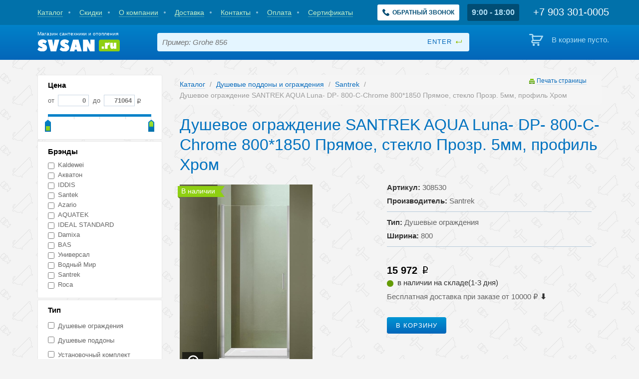

--- FILE ---
content_type: text/html; charset=utf-8
request_url: https://svsan.ru/catalog/dushevye-poddony/dushevoe-ograzhdenie-santrek-aqua-luna-dp-800-c-chrome-800-1850-priamoe-steklo-prozr-5mm-profil-khrom/
body_size: 12403
content:
<!DOCTYPE html>

<html lang="ru">
    <head>
        <meta charset='utf-8'/>
        <meta name="viewport" content="width=device-width, initial-scale=1.0"/>
        <meta name="format-detection" content="telephone=no"/>
        <link rel="shortcut icon" href="/static/images/favicon.ico" type="image/x-icon">
        
    

        <title>Душевое ограждение SANTREK AQUA Luna- DP- 800-C-Chrome 800*1850 Прямое, стекло Прозр. 5мм, профиль Хром</title>
        
        <meta name="keywords" content="душевое ограждение santrek aqua luna dp 800 c chrome 800 1850 прямое стекло прозр 5мм профиль хром santrek сантрек 308530 купить по цене 15 972 12 руб в самаре" />
<meta name="description" content="Душевое ограждение SANTREK AQUA Luna- DP- 800-C-Chrome 800*1850 Прямое, стекло Прозр. 5мм, профиль Хром  Santrek (Сантрек) 308530 купить по цене 15 972,12 руб в Самаре в магазине svsan.ru. Тел. +7 (846)977-03-09" />
        
        
        <link rel="stylesheet" href="/static/css/screen.css" type="text/css" media="screen, projection"/>
        

        <link rel="stylesheet" href="/static/css/popup.css" type="text/css" media="screen, projection"/>
        

        <link rel="stylesheet" href="/static/css/sales.css" type="text/css" media="screen, projection"/>
        

        <link rel="stylesheet" href="/static/js/jquery.jgrowl/jquery.jgrowl.css" type="text/css"/>
        

<link rel="stylesheet" href="/static/js/jquery.fancybox/jquery.fancybox.css" type="text/css" media="screen" />


<link rel="stylesheet" href="/static/js/jquery.fancybox/helpers/jquery.fancybox-buttons.css" type="text/css" media="screen" />


<link rel="stylesheet" href="/static/js/jquery.fancybox/helpers/jquery.fancybox-thumbs.css" type="text/css" media="screen" />


        
        
        

        
        
        
        
        
        
        
        
        <meta name="yandex-verification" content="7c1db258268e31a7" />
        <link rel="stylesheet" href="/static/css/adaptive.css">
        <link rel="stylesheet" href="/static/css/header.css">
        <link rel="stylesheet" href="/static/catalog/css/catalog.css">
        <link rel="stylesheet" href="/static/callme/css/popup.css">
        <meta property="og:title" content="Магазин сантехники и отопления">
        <script src="https://www.google.com/recaptcha/api.js" async defer></script>
        <style>

.product-teaser {
height: 210px;
}

@media (max-width: 480px) {
.product-teaser {
min-height: 210px;
}
}
</style>
    </head>
    <body>
        <div id="wrapper">
            <div id="page">

                <header id="header">

                    <div class="top-panel">
                        <div class="container">
                            
<nav class="nav">

    <a href="/catalog/" class=" "><span>Каталог</span></a>

    <a href="/sales/?extra=discount" class=" "><span>Скидки</span></a>

    <a href="/about/" class=" "><span>О компании</span></a>

    <a href="/delivery/" class=" "><span>Доставка</span></a>

    <a href="/contacts/" class=" "><span>Контакты</span></a>

    <a href="/pay/" class=" "><span>Оплата</span></a>

    <a href="/certificates/" class=" "><span>Сертификаты</span></a>

</nav>


                            <a class="get-callback-button" href="#form-popup" data-popup-open>
    <svg viewBox="0 0 513.64 513.64" fill="currentColor">
        <path d="M499.66,376.96l-71.68-71.68c-25.6-25.6-69.12-15.359-79.36,17.92c-7.68,23.041-33.28,35.841-56.32,30.72c-51.2-12.8-120.32-79.36-133.12-133.12c-7.68-23.041,7.68-48.641,30.72-56.32c33.28-10.24,43.52-53.76,17.92-79.36l-71.68-71.68c-20.48-17.92-51.2-17.92-69.12,0l-48.64,48.64c-48.64,51.2,5.12,186.88,125.44,307.2c120.32,120.32,256,176.641,307.2,125.44l48.64-48.64C517.581,425.6,517.581,394.88,499.66,376.96z"></path>
    </svg>
    <span>Обратный звонок</span>
</a>

                            <div class="schedule-wrapper">9:00 - 18:00</div>

                            <div class="phone">
                                <div class="number">
                                    <span class="lptracker_phone" style="font-size:22px; color:#ffffff">
                                        <a rel="nofollow" target="_blank" href="tel:+79033010005"><span class="lptracker_phone" style="font-size:22px; color:#ffffff">+7 903 301-0005</span></a>
                                    </span>

                                </div>
                            </div>
                        </div>
                    </div>

                    <div class="main-panel">
                        <div class="container">
                            <a class="site-logo" href="/">
                                <span class="site-logo__txt">Магазин сантехники и отопления</span>
                                <img class="site-logo__image" src="/static/images/svg/svsan.svg" alt="logo">
                            </a>
                            <form class="search-form" action="/catalog/search/">
                                <input type="text" name="q" placeholder="Пример: Grohe 856" value="">
                                <input type="submit" value="enter">
                            </form>
                            <div class="header-cart">
                                

<div class="empty">В корзине пусто.</div>


                            </div>
                        </div>
                    </div>

                </header>

                

                
    
    <div id="main">
        <div class="container">
            <div id="columns" class="clearfix">
                
                    
                    <aside id="sideber">
                        <div class="filters">
                            <form class="form-filters" method='get' action="/catalog/dushevye-poddony/" id="filter_form" data-count-url="/catalog/count/dushevye-poddony/">

                                <div id="items_count_button" class="arrow_box">
                                    <span class="count_text">14 товаров</span>
                                    <input class="btn" type="submit" value="показать">
                                </div>
                                
                                
                                

                                
                                    
                                        <div class="section hidden">
                                            <div class="header">Extra</div>

                                            <div class="form-item ">
                                                <ul id="id_extra"><li><label for="id_extra_0"><input id="id_extra_0" name="extra" type="radio" value="None" /> Все</label></li>
<li><label for="id_extra_1"><input id="id_extra_1" name="extra" type="radio" value="discount" /> Со скидкой</label></li>
<li><label for="id_extra_2"><input id="id_extra_2" name="extra" type="radio" value="novelties" /> Новинки</label></li>
<li><label for="id_extra_3"><input id="id_extra_3" name="extra" type="radio" value="in_stock" /> В наличии</label></li></ul>
                                            </div>
                                            
                                            
                                                <div class="links">
                                                
                                                <a href="/catalog/dushevye-poddony/?extra=None">Все</a>
                                                
                                                <a href="/catalog/dushevye-poddony/?extra=discount">Со скидкой</a>
                                                
                                                <a href="/catalog/dushevye-poddony/?extra=novelties">Новинки</a>
                                                
                                                <a href="/catalog/dushevye-poddony/?extra=in_stock">В наличии</a>
                                                
                                                </div>
                                            
                                        </div>
                                    
                                
                                    
                                        <div class="section form-slider price_section">
                                            <div class="header">Цена</div>

                                            <div class="form-item rub">
                                                <label> от <input class="price" data-min="0" id="id_price_0" name="price_0" placeholder="0" type="text" /></label><label> до <input class="price" data-max="71064" id="id_price_1" name="price_1" placeholder="71064" type="text" /></label>
                                            </div>
                                            
                                                <div class="slider_range"></div>
                                            
                                            
                                        </div>
                                    
                                
                                    
                                        <div class="section">
                                            <div class="header">Брэнды</div>

                                            <div class="form-item ">
                                                <ul id="id_brands"><li><label for="id_brands_0"><input id="id_brands_0" name="brands" type="checkbox" value="kaldewei" /> Kaldewei</label></li>
<li><label for="id_brands_1"><input id="id_brands_1" name="brands" type="checkbox" value="aquaton" /> Акватон</label></li>
<li><label for="id_brands_2"><input id="id_brands_2" name="brands" type="checkbox" value="IDDIS" /> IDDIS</label></li>
<li><label for="id_brands_3"><input id="id_brands_3" name="brands" type="checkbox" value="santek" /> Santek</label></li>
<li><label for="id_brands_4"><input id="id_brands_4" name="brands" type="checkbox" value="azario" /> Azario</label></li>
<li><label for="id_brands_5"><input id="id_brands_5" name="brands" type="checkbox" value="AQUATEK" /> AQUATEK</label></li>
<li><label for="id_brands_6"><input id="id_brands_6" name="brands" type="checkbox" value="idealstandard" /> IDEAL STANDARD</label></li>
<li><label for="id_brands_7"><input id="id_brands_7" name="brands" type="checkbox" value="damixa" /> Damixa</label></li>
<li><label for="id_brands_8"><input id="id_brands_8" name="brands" type="checkbox" value="bas" /> BAS</label></li>
<li><label for="id_brands_9"><input id="id_brands_9" name="brands" type="checkbox" value="universal" /> Универсал</label></li>
<li><label for="id_brands_10"><input id="id_brands_10" name="brands" type="checkbox" value="vodnyj-mir" /> Водный Мир</label></li>
<li><label for="id_brands_11"><input id="id_brands_11" name="brands" type="checkbox" value="santrek" /> Santrek</label></li>
<li><label for="id_brands_12"><input id="id_brands_12" name="brands" type="checkbox" value="roca" /> Roca</label></li></ul>
                                            </div>
                                            
                                            
                                                <div class="links">
                                                
                                                <a href="/catalog/dushevye-poddony/?brands=kaldewei">Kaldewei</a>
                                                
                                                <a href="/catalog/dushevye-poddony/?brands=aquaton">Акватон</a>
                                                
                                                <a href="/catalog/dushevye-poddony/?brands=IDDIS">IDDIS</a>
                                                
                                                <a href="/catalog/dushevye-poddony/?brands=santek">Santek</a>
                                                
                                                <a href="/catalog/dushevye-poddony/?brands=azario">Azario</a>
                                                
                                                <a href="/catalog/dushevye-poddony/?brands=AQUATEK">AQUATEK</a>
                                                
                                                <a href="/catalog/dushevye-poddony/?brands=idealstandard">IDEAL STANDARD</a>
                                                
                                                <a href="/catalog/dushevye-poddony/?brands=damixa">Damixa</a>
                                                
                                                <a href="/catalog/dushevye-poddony/?brands=bas">BAS</a>
                                                
                                                <a href="/catalog/dushevye-poddony/?brands=universal">Универсал</a>
                                                
                                                <a href="/catalog/dushevye-poddony/?brands=vodnyj-mir">Водный Мир</a>
                                                
                                                <a href="/catalog/dushevye-poddony/?brands=santrek">Santrek</a>
                                                
                                                <a href="/catalog/dushevye-poddony/?brands=roca">Roca</a>
                                                
                                                </div>
                                            
                                        </div>
                                    
                                
                                    
                                        <div class="section">
                                            <div class="header">Тип</div>

                                            <div class="form-item ">
                                                <ul id="id_type"><li><label for="id_type_0"><input id="id_type_0" name="type" type="checkbox" value="dushevyie-ograzhdeniya" /> Душевые ограждения</label></li>
<li><label for="id_type_1"><input id="id_type_1" name="type" type="checkbox" value="dushevyie-poddonyi" /> Душевые поддоны</label></li>
<li><label for="id_type_2"><input id="id_type_2" name="type" type="checkbox" value="ustanovochnyij-komplekt" /> Установочный комплект</label></li>
<li><label for="id_type_3"><input id="id_type_3" name="type" type="checkbox" value="shtorka-dlya-vannyi" /> Шторка для ванны</label></li>
<li><label for="id_type_4"><input id="id_type_4" name="type" type="checkbox" value="ekran-dlya-poddona" /> Экран для поддона</label></li></ul>
                                            </div>
                                            
                                            
                                                <div class="links">
                                                
                                                <a href="/catalog/dushevye-poddony/?type=dushevyie-ograzhdeniya">Душевые ограждения</a>
                                                
                                                <a href="/catalog/dushevye-poddony/?type=dushevyie-poddonyi">Душевые поддоны</a>
                                                
                                                <a href="/catalog/dushevye-poddony/?type=ustanovochnyij-komplekt">Установочный комплект</a>
                                                
                                                <a href="/catalog/dushevye-poddony/?type=shtorka-dlya-vannyi">Шторка для ванны</a>
                                                
                                                <a href="/catalog/dushevye-poddony/?type=ekran-dlya-poddona">Экран для поддона</a>
                                                
                                                </div>
                                            
                                        </div>
                                    
                                
                                    
                                        <div class="section">
                                            <div class="header">Материал</div>

                                            <div class="form-item ">
                                                <ul id="id_material"><li><label for="id_material_0"><input id="id_material_0" name="material" type="checkbox" value="abs-plastik" /> Abs-пластик</label></li>
<li><label for="id_material_1"><input id="id_material_1" name="material" type="checkbox" value="akril" /> Акрил</label></li>
<li><label for="id_material_2"><input id="id_material_2" name="material" type="checkbox" value="voter-plastik" /> Вотер пластик</label></li>
<li><label for="id_material_3"><input id="id_material_3" name="material" type="checkbox" value="iskusstvennyij-kamen" /> Искусственный камень</label></li>
<li><label for="id_material_4"><input id="id_material_4" name="material" type="checkbox" value="iskusstvennyij-mramor" /> Искусственный мрамор</label></li>
<li><label for="id_material_5"><input id="id_material_5" name="material" type="checkbox" value="keramika" /> Керамика</label></li>
<li><label for="id_material_6"><input id="id_material_6" name="material" type="checkbox" value="litevoj-mramor" /> Литьевой мрамор</label></li>
<li><label for="id_material_7"><input id="id_material_7" name="material" type="checkbox" value="metall-steklo" /> Металл, стекло</label></li>
<li><label for="id_material_8"><input id="id_material_8" name="material" type="checkbox" value="stal" /> Сталь</label></li>
<li><label for="id_material_9"><input id="id_material_9" name="material" type="checkbox" value="steklo" /> Стекло</label></li>
<li><label for="id_material_10"><input id="id_material_10" name="material" type="checkbox" value="chugun" /> Чугун</label></li></ul>
                                            </div>
                                            
                                            
                                                <div class="links">
                                                
                                                <a href="/catalog/dushevye-poddony/?material=abs-plastik">Abs-пластик</a>
                                                
                                                <a href="/catalog/dushevye-poddony/?material=akril">Акрил</a>
                                                
                                                <a href="/catalog/dushevye-poddony/?material=voter-plastik">Вотер пластик</a>
                                                
                                                <a href="/catalog/dushevye-poddony/?material=iskusstvennyij-kamen">Искусственный камень</a>
                                                
                                                <a href="/catalog/dushevye-poddony/?material=iskusstvennyij-mramor">Искусственный мрамор</a>
                                                
                                                <a href="/catalog/dushevye-poddony/?material=keramika">Керамика</a>
                                                
                                                <a href="/catalog/dushevye-poddony/?material=litevoj-mramor">Литьевой мрамор</a>
                                                
                                                <a href="/catalog/dushevye-poddony/?material=metall-steklo">Металл, стекло</a>
                                                
                                                <a href="/catalog/dushevye-poddony/?material=stal">Сталь</a>
                                                
                                                <a href="/catalog/dushevye-poddony/?material=steklo">Стекло</a>
                                                
                                                <a href="/catalog/dushevye-poddony/?material=chugun">Чугун</a>
                                                
                                                </div>
                                            
                                        </div>
                                    
                                
                                    
                                        <div class="section">
                                            <div class="header">Форма</div>

                                            <div class="form-item ">
                                                <ul id="id_shape"><li><label for="id_shape_0"><input id="id_shape_0" name="shape" type="checkbox" value="assimetrichnaya" /> Ассиметричная</label></li>
<li><label for="id_shape_1"><input id="id_shape_1" name="shape" type="checkbox" value="kvadrat" /> Квадрат</label></li>
<li><label for="id_shape_2"><input id="id_shape_2" name="shape" type="checkbox" value="pryamougolnik" /> Прямоугольник</label></li>
<li><label for="id_shape_3"><input id="id_shape_3" name="shape" type="checkbox" value="pyatiugolnik" /> Пятиугольник</label></li>
<li><label for="id_shape_4"><input id="id_shape_4" name="shape" type="checkbox" value="trapetsiya" /> Трапеция</label></li>
<li><label for="id_shape_5"><input id="id_shape_5" name="shape" type="checkbox" value="chetvert-kruga" /> Четверть круга</label></li></ul>
                                            </div>
                                            
                                            
                                                <div class="links">
                                                
                                                <a href="/catalog/dushevye-poddony/?shape=assimetrichnaya">Ассиметричная</a>
                                                
                                                <a href="/catalog/dushevye-poddony/?shape=kvadrat">Квадрат</a>
                                                
                                                <a href="/catalog/dushevye-poddony/?shape=pryamougolnik">Прямоугольник</a>
                                                
                                                <a href="/catalog/dushevye-poddony/?shape=pyatiugolnik">Пятиугольник</a>
                                                
                                                <a href="/catalog/dushevye-poddony/?shape=trapetsiya">Трапеция</a>
                                                
                                                <a href="/catalog/dushevye-poddony/?shape=chetvert-kruga">Четверть круга</a>
                                                
                                                </div>
                                            
                                        </div>
                                    
                                
                                    
                                        <div class="section">
                                            <div class="header">Покрытие</div>

                                            <div class="form-item ">
                                                <ul id="id_covering"><li><label for="id_covering_0"><input id="id_covering_0" name="covering" type="checkbox" value="gelkout" /> Гелькоут</label></li>
<li><label for="id_covering_1"><input id="id_covering_1" name="covering" type="checkbox" value="emal" /> Эмаль</label></li></ul>
                                            </div>
                                            
                                            
                                                <div class="links">
                                                
                                                <a href="/catalog/dushevye-poddony/?covering=gelkout">Гелькоут</a>
                                                
                                                <a href="/catalog/dushevye-poddony/?covering=emal">Эмаль</a>
                                                
                                                </div>
                                            
                                        </div>
                                    
                                
                                    
                                        <div class="section">
                                            <div class="header">Цвет</div>

                                            <div class="form-item ">
                                                <ul id="id_color"><li><label for="id_color_0"><input id="id_color_0" name="color" type="checkbox" value="belyij" /> Белый</label></li>
<li><label for="id_color_1"><input id="id_color_1" name="color" type="checkbox" value="bronza" /> Бронза</label></li>
<li><label for="id_color_2"><input id="id_color_2" name="color" type="checkbox" value="grafit" /> Графит</label></li>
<li><label for="id_color_3"><input id="id_color_3" name="color" type="checkbox" value="kremovyij" /> Кремовый</label></li>
<li><label for="id_color_4"><input id="id_color_4" name="color" type="checkbox" value="matovyij" /> Матовый</label></li>
<li><label for="id_color_5"><input id="id_color_5" name="color" type="checkbox" value="prozrachnyij" /> Прозрачный</label></li>
<li><label for="id_color_6"><input id="id_color_6" name="color" type="checkbox" value="serebro" /> Серебро</label></li>
<li><label for="id_color_7"><input id="id_color_7" name="color" type="checkbox" value="seryij" /> Серый</label></li>
<li><label for="id_color_8"><input id="id_color_8" name="color" type="checkbox" value="hrom" /> Хром</label></li>
<li><label for="id_color_9"><input id="id_color_9" name="color" type="checkbox" value="chernyij" /> Черный</label></li></ul>
                                            </div>
                                            
                                            
                                                <div class="links">
                                                
                                                <a href="/catalog/dushevye-poddony/?color=belyij">Белый</a>
                                                
                                                <a href="/catalog/dushevye-poddony/?color=bronza">Бронза</a>
                                                
                                                <a href="/catalog/dushevye-poddony/?color=grafit">Графит</a>
                                                
                                                <a href="/catalog/dushevye-poddony/?color=kremovyij">Кремовый</a>
                                                
                                                <a href="/catalog/dushevye-poddony/?color=matovyij">Матовый</a>
                                                
                                                <a href="/catalog/dushevye-poddony/?color=prozrachnyij">Прозрачный</a>
                                                
                                                <a href="/catalog/dushevye-poddony/?color=serebro">Серебро</a>
                                                
                                                <a href="/catalog/dushevye-poddony/?color=seryij">Серый</a>
                                                
                                                <a href="/catalog/dushevye-poddony/?color=hrom">Хром</a>
                                                
                                                <a href="/catalog/dushevye-poddony/?color=chernyij">Черный</a>
                                                
                                                </div>
                                            
                                        </div>
                                    
                                
                                    
                                        <div class="section form-slider">
                                            <div class="header">Длина</div>

                                            <div class="form-item ">
                                                <label> от <input class="price" data-min="40" id="id_dlinna_0" name="dlinna_0" placeholder="40" type="text" /></label><label> до <input class="price" data-max="2000" id="id_dlinna_1" name="dlinna_1" placeholder="2000" type="text" /></label>
                                            </div>
                                            
                                                <div class="slider_range"></div>
                                            
                                            
                                        </div>
                                    
                                
                                    
                                        <div class="section form-slider">
                                            <div class="header">Высота</div>

                                            <div class="form-item ">
                                                <label> от <input class="price" data-min="2" id="id_height_0" name="height_0" placeholder="2" type="text" /></label><label> до <input class="price" data-max="2020" id="id_height_1" name="height_1" placeholder="2020" type="text" /></label>
                                            </div>
                                            
                                                <div class="slider_range"></div>
                                            
                                            
                                        </div>
                                    
                                
                                    
                                        <div class="section form-slider">
                                            <div class="header">Ширина</div>

                                            <div class="form-item ">
                                                <label> от <input class="price" data-min="6" id="id_width_0" name="width_0" placeholder="6" type="text" /></label><label> до <input class="price" data-max="2000" id="id_width_1" name="width_1" placeholder="2000" type="text" /></label>
                                            </div>
                                            
                                                <div class="slider_range"></div>
                                            
                                            
                                        </div>
                                    
                                
                                    
                                        <div class="section form-slider">
                                            <div class="header">Глубина</div>

                                            <div class="form-item ">
                                                <label> от <input class="price" data-min="65" id="id_depth_0" name="depth_0" placeholder="65" type="text" /></label><label> до <input class="price" data-max="1200" id="id_depth_1" name="depth_1" placeholder="1200" type="text" /></label>
                                            </div>
                                            
                                                <div class="slider_range"></div>
                                            
                                            
                                        </div>
                                    
                                

                                <div class="section">
                                    <div class="form-action">
                                        <input class="btn" type="submit" value="показать">
                                        <a class="reset" href="/catalog/dushevye-poddony/">Сбросить</a>
                                    </div>
                                </div>
                            </form>
                            <div class="the_new filtername mobile_sort_header"><span></span> Сортировка</div>
                            <div class="mobile_sort">
                                
                                <div class="section sort-group">
                                    
                                    <a class="active" href="/catalog/dushevye-poddony/dushevoe-ograzhdenie-santrek-aqua-luna-dp-800-c-chrome-800-1850-priamoe-steklo-prozr-5mm-profil-khrom/"><span>Все |</span></a>
                                    
                                    <a  href="/catalog/dushevye-poddony/dushevoe-ograzhdenie-santrek-aqua-luna-dp-800-c-chrome-800-1850-priamoe-steklo-prozr-5mm-profil-khrom/?extra=discount"><span>Со скидкой |</span></a>
                                    
                                    <a  href="/catalog/dushevye-poddony/dushevoe-ograzhdenie-santrek-aqua-luna-dp-800-c-chrome-800-1850-priamoe-steklo-prozr-5mm-profil-khrom/?extra=novelties"><span>Новинки |</span></a>
                                    
                                    <a  href="/catalog/dushevye-poddony/dushevoe-ograzhdenie-santrek-aqua-luna-dp-800-c-chrome-800-1850-priamoe-steklo-prozr-5mm-profil-khrom/?extra=in_stock"><span>В наличии </span></a>
                                    
                                </div>
                                <div class="section sort-group">
                                    <a class="active" href="/catalog/dushevye-poddony/dushevoe-ograzhdenie-santrek-aqua-luna-dp-800-c-chrome-800-1850-priamoe-steklo-prozr-5mm-profil-khrom/"><span>Популярные |</span></a>
                                    <a  href="/catalog/dushevye-poddony/dushevoe-ograzhdenie-santrek-aqua-luna-dp-800-c-chrome-800-1850-priamoe-steklo-prozr-5mm-profil-khrom/?sort_by=price_desc"><span>Дорогие |</span></a>
                                    <a  href="/catalog/dushevye-poddony/dushevoe-ograzhdenie-santrek-aqua-luna-dp-800-c-chrome-800-1850-priamoe-steklo-prozr-5mm-profil-khrom/?sort_by=price_asc"><span>Недорогие</span></a>
                                </div>
                                
                            </div>
                        </div>
                    </aside>
                    
                
                <div id="content">
                    
    








    
<ul class="breadcrumb">
    
        
            <li><a href="/catalog/">Каталог</a> <span class="divider">/</span></li>
        
    
        
            <li><a href="/catalog/dushevye-poddony/">Душевые поддоны и ограждения</a> <span class="divider">/</span></li>
        
    
        
            <li><a href="/catalog/dushevye-poddony/?brands=santrek">Santrek</a> <span class="divider">/</span></li>
        
    
        
            <li class="active">Душевое ограждение SANTREK AQUA Luna- DP- 800-C-Chrome 800*1850 Прямое, стекло Прозр. 5мм, профиль Хром </li>
        
    
</ul>



    <div class="print"><a rel="nofollow" target="_blank" class="print-link" href="javascript:void(0)">Печать страницы</a></div>
    <h1 class="item-title">Душевое ограждение SANTREK AQUA Luna- DP- 800-C-Chrome 800*1850 Прямое, стекло Прозр. 5мм, профиль Хром</h1>

    <article class="node-product">
        <div class="media">
            <div class="image">
                <img src="/media/thumbnails/items_big/items/gallery/99592_original.jpg" alt="Душевое ограждение SANTREK AQUA Luna- DP- 800-C-Chrome 800*1850 Прямое, стекло Прозр. 5мм, профиль Хром  308530">

                <a class="zoom" href="/media/items/gallery/99592_original.jpg" rel="gal" title="Душевое ограждение SANTREK AQUA Luna- DP- 800-C-Chrome 800*1850 Прямое, стекло Прозр. 5мм, профиль Хром  308530">
                    <img src="/static/images/zoom.png" alt="Нажмите для увеличения">
                </a>
                <ul class="labels">
    
    
    <li class="green">В наличии</li>
    
    
    
    
</ul>

            </div>
            
                
            
        </div>
        <div class="info">
            <div class="info-group">
                <p><strong>Артикул:</strong> 308530</p>

                <p><strong>Производитель:</strong> Santrek</p>
            </div>
            <div class="info-group">
                
                    
                    <p><strong>Тип:</strong> Душевые ограждения</p>
                    
                
                    
                    <p><strong>Ширина:</strong> 800</p>
                    
                
            </div>

            <!-- телефон и статус наличия -->
            <div class="info-action">
                
                
                    <div class="price">
                    15 972
                    
                        
                    
                    </div>
                
                
                <div class="clearfix"></div>
                <span
                    class="ds-stock
                        
                        ds-green
                        "
                >
                        <span></span> в наличии на складе(1-3 дня)
                </span>
                <div class="clearfix">&nbsp;</div>
<div>Бесплатная доставка при заказе от&nbsp;10000&nbsp;<span>₽</span>&nbsp;<strong>⬇️</strong></div>
                <div class="clearfix"></div>
                
                <div class="info-action">
                    <a rel="nofollow" target="_blank" class="btn btn-large cart" href="javascript:void(0)" data-url="/catalog/add_to_cart/" data-item="24202" onclick="ym(XXXXXX, 'reachGoal', 'TARGET_NAME'); return true;">В корзину</a>
                </div>
                

                
            </div>
            <!-- телефон и статус наличия - конец -->
        </div>

        

        <!-- консультация со специалистом и информация по лучшей цене -->
        <section class="ds-wide-block block_sale">
            <div class="ds-column ds-professional ds-professional-yellow">
                <span class="ds-description">
                    Бесплатная консультация <br> <strong>профессионала</strong>.</span>
                </span>
                
                    
                        <span class="ds-phone-number"><span class="lptracker_phone" style="font-size:23px;">+7 903 301-0005</span></span>
                    
                
            </div>
            <div class="ds-column ds-percent-info">
                <span class="ds-percent">
                    %
                </span>
                <span class="ds-description">
                    Позвоните нам <br>и мы предложим <strong>лучшую цену!</strong>
                </span>
            </div>
            <div class="clearfix"></div>
        </section>
        <!-- консультация со специалистом и информация по лучшей цене - конец -->

        <!-- магазины, доставка и оплата -->
        <section class="ds-wide-block ds-stuff-info">
        <div class="ds-headline-wrapper">Самовывоз товаров из наших магазинов <a class="fancybox-caller" href="#pickup-points">(адреса)</a> с 9:00 до 18:00 (Бесплатно)</div>
<div class="ds-column ds-delivery-info"><span class="ds-headline main">Доставка</span>
<div class="ds-column"><span class="ds-headline sub">по Самаре:</span> <span class="ds-list-elem"> <strong>Бесплатно</strong> при сумме заказа<br />в корзине от 10 000 руб.<br /> Кошелев, Южный город <br /> и 116 + 1000 руб. </span></div>
<div class="ds-column"><span class="ds-headline sub">Все регионы РФ: </span> <span class="ds-list-elem"> Транспортными компаниями <br /> (Деловые линии, Major и др.) </span> <span class="ds-list-elem"> Доставка до офиса трансп. <br /> компании <strong>700</strong> руб. </span></div>
</div>
<div class="ds-column ds-payment-info"><span class="ds-headline main">Оплата</span><span class="ds-headline sub">&nbsp;</span> <span class="ds-list-elem">в магазине: наличными или картой </span> <span class="ds-list-elem">курьеру: наличными</span> <span class="ds-list-elem">банковским переводом для юр.лиц (УСН)</span></div>
<div class="clearfix">&nbsp;</div>
        </section>
        <div class="ds-column ds-hint"><span class="ds-description">Информация о технических характеристиках, комплекте поставки , внешнем виде и цене, может отличаться от указанной на сайте. Уточняйте эту информацию у менеджера при оформлении заявки. Если вы заметили ошибку или неточность в описании, пожалуйста, сообщите нам об этом по адресу <a rel="nofollow" target="_blank" href="mailto:info@svsan.ru">info@svsan.ru</a>. <br /><br /></span></div>
        
        <!-- магазины, доставка и оплата - конец -->

        <!-- контакты для попапа -->
        <section class="ds-wide-block ds-pickup-points" id="pickup-points">
            <h4>
                Контакты и адрес магазина сантехники в Самаре
                <span class="ds-close-modal">закрыть</span>
            </h4>
            <br>
            <div class="contact-info">
                <div class="item">
                    г. Самара, Ново-Вокзальная, 2а<br>
                    ТЦ "На птичке" <br>
                    секции 1-26, 1-27, 2-32, 2-33, 3-17<br>
                    +7 (846) 221-00-05 <br>
                    +7 (846) 221-00-04 <br>
                    +7 903 301-00-05<br>
                    +7 903 301-00-04<br>
                    <a rel="nofollow" target="_blank" href="mailto:info@svsan.ru">info@svsan.ru</a>
                </div>
                <div class="item">Без выходных с 9:00 до 18:00</div>
            </div>
        </section>

        <!-- контакты для попапа - конец -->

        
            
                
            
        

        <section class="block-article more-product">
            <h2 class="header">Подробное описание Santrek 308530</h2>
            
                
                    <div class="list-item">
                        
                            <div class="item">
                                <div class="name">Тип</div>
                                <i></i>
                                
                                <div class="value">Душевые ограждения</div>
                                
                            </div>
                        
                            <div class="item">
                                <div class="name">Ширина</div>
                                <i></i>
                                
                                <div class="value">800</div>
                                
                            </div>
                        

                        
                    </div>
                    <div class="bottom-text">Душевые ограждения серии Luna (DP-дверь прямая) выполнены из 5-ти миллиметрового закаленного, безопасного стекла с дверью открывающиеся наружу. Дверь на подъемно/опускной петле. Дверные ручки выполнены из качественных материалов. Обладают важными качествами: удобством в использовании, элегантностью и долговечностью. Алюминиевый профиль обладает высокими антикоррозийными свойствами. Глянцевая хромированная поверхность профиля придает ограждениям привлекательный и современный внешний вид. Металлические элементы конструкции изготовлены из антикоррозионного сплава; стыковые элементы стеклянного ограждения снабжены влагостойкими силиконовыми уплотнителями; магнитное закрывание обеспечивает герметичное прилегание двери; имеют уникальную быструю систему установки; идеальное соединение алюминиевых профилей. Душевые ограждения Luna (DP) имеют два варианта установки: Прямое (от стены до стены),  Г – образное (DP-дверь прямая + Боковая панель SP)  как левостороннем, так и в правостороннем исполнении. *Боковая панель SP</div>
                
            
        </section>

        
            
        



    </article>




                    
                </div>
            </div>
        </div>
    </div>

                
    
    

            </div>

        </div>
        <footer id="footer">
            <div class="container">
                
<nav class="nav">

    <a href="/catalog/" class=" "><span>Каталог</span></a>

    <a href="/sales/?extra=discount" class=" "><span>Скидки</span></a>

    <a href="/about/" class=" "><span>О компании</span></a>

    <a href="/delivery/" class=" "><span>Доставка</span></a>

    <a href="/contacts/" class=" "><span>Контакты</span></a>

    <a href="/pay/" class=" "><span>Оплата</span></a>

    <a href="/certificates/" class=" "><span>Сертификаты</span></a>

</nav>

                <ul class="links-footer">
    
    <li><a href="/catalog/showers/">Душевые кабины</a></li>
    
    <li><a href="/catalog/baths/">Ванны</a></li>
    
    <li><a href="/catalog/dushevye-poddony/">Душевые поддоны и ограждения</a></li>
    
    <li><a href="/catalog/vanity/">Мебель для ванной</a></li>
    
    <li><a href="/catalog/pan/">Унитазы</a></li>
    
    <li><a href="/catalog/sinks/">Раковины</a></li>
    
    <li><a href="/catalog/bidet/">Биде</a></li>
    
    <li><a href="/catalog/urinals/">Писсуары</a></li>
    
    <li><a href="/catalog/faucets/">Смесители</a></li>
    
    <li><a href="/catalog/shower-systems/">Душевые системы</a></li>
    
    <li><a href="/catalog/towel/">Полотенцесушители</a></li>
    
    <li><a href="/catalog/accessories/">Аксессуары</a></li>
    
    <li><a href="/catalog/boilers/">Котельное оборудование</a></li>
    
    <li><a href="/catalog/geysers/">Газовые колонки</a></li>
    
    <li><a href="/catalog/electric-instantaneous-water-heaters/">Электрические проточные водонагреватели</a></li>
    
    <li><a href="/catalog/heaters/">Водонагреватели</a></li>
    
    <li><a href="/catalog/gas-water-heaters/">Газовые накопительные водонагреватели</a></li>
    
    <li><a href="/catalog/pumping/">Насосное оборудование</a></li>
    
    <li><a href="/catalog/radiators/">Радиаторы отопления</a></li>
    
    <li><a href="/catalog/furnace/">Печи для бани</a></li>
    
    <li><a href="/catalog/installation/">Системы инсталляции</a></li>
    
    <li><a href="/catalog/convectors/">Обогреватели</a></li>
    
    <li><a href="/catalog/drain/">Трапы</a></li>
    
    <li><a href="/catalog/kitchen-sinks/">Мойки для кухни</a></li>
    
    <li><a href="/catalog/sewerage/">Канализация</a></li>
    
    <li><a href="/catalog/valving/">Запорная арматура</a></li>
    
    <li><a href="/catalog/fitting/">Фитинги</a></li>
    
    <li><a href="/catalog/siphons/">Сифоны, сливная арматура</a></li>
    
    <li><a href="/catalog/bath-textiles/">Текстиль для ванн</a></li>
    
    <li><a href="/catalog/plitka/">Плитка и керамогранит</a></li>
    
    <li><a href="/catalog/air-conditioners/">Кондиционеры</a></li>
    
</ul>
                <div class="copyright">
                    &copy; <span style="font-size: 10px;">Магазин сантехники и отопления, 2023</span> |&nbsp;<span><a rel="nofollow" target="_blank" href="tel:+79033010005">+7 903 301-0005</a></span> |&nbsp;<a rel="nofollow" target="_blank" href="mailto:info@svsan.ru">info@svsan.ru</a>&nbsp;|&nbsp;<a href="/privacy/">Политика конфиденциальности</a>&nbsp;| 
                    <a rel="nofollow" target="_blank" href="http://fancymedia.ru" target="_blank">разработка и продвижение сайта – fancymedia</a>
                </div>
            </div>
        </footer>
        <div class="popup" id="form-popup">
    <div class="popup-block">
        <div class="popup-block__container">
            <button class="popup-block__close-button" data-popup-close aria-label="close-popup"></button>
            <h2 class="popup__title">Заказать обратный звонок</h2>
            
            <form action="/callme/request/" method="post" id="call-me-form">
                <input type='hidden' name='csrfmiddlewaretoken' value='0a2SfxkgpOeGmMovpq7BKziwcvXXuioW' />
                <div class="form-item">
                    <input id="id_name" maxlength="60" name="name" placeholder="Ваше имя" type="text" />
                </div>
                <div class="form-item">
                    <input id="id_phone" name="phone" placeholder="Ваш номер телефона" type="text" />
                </div>
                <div class="form-item">
                    <div class="g-recaptcha" id="id_captcha" data-sitekey="6LfraUkUAAAAAH7PvYzCVa2ln46VeJ-ZWqtA35Ld"
                         data-size="normal">
                    </div>
                </div>
                <input class="btn" type="submit" value="Отправить">
            </form>
            
        </div>
    </div>
</div>
<div class="popup popup-secces" id="form-succes">
    <div class="popup-block">
        <div class="popup-block__container">
            <button class="popup-block__close-button" data-popup-close aria-label="close-popup"></button>
            <h2 class="popup__title popup-secces__title">Ваша заявка успешно отправлена</h2>
        </div>
    </div>
</div>
        
        <script src="/static/js/jquery.js"></script>
        

        <script src="/static/js/jquery.jcarousel.min.js"></script>
        

        <script src="/static/js/js.cookie.js"></script>
        

        <script src="/static/js/jquery.jgrowl/jquery.jgrowl.js"></script>
        

        <script type="text/javascript" src="/static/js/jquery.mask.min.js"></script>
        

        <script src="/static/js/scripts.js"></script>
        

        <script src="/static/js/popup.js"></script>
        
<script src="/static/jquery-ui/js/jquery-ui-1.10.4.custom.min.js"></script>

<script type="text/javascript" src="/static/js/jquery.mousewheel-3.0.6.pack.js"></script>


<script type="text/javascript" src="/static/js/jquery.fancybox/jquery.fancybox.pack.js"></script>


<script type="text/javascript" src="/static/js/jquery.fancybox/helpers/jquery.fancybox-thumbs.js"></script>


<script type="text/javascript" src="/static/js/jquery.fancybox/helpers/jquery.fancybox-media.js"></script>


    <script src="/static/js/lodash.js"></script>
    <script src="/static/js/jquery.number/jquery.number.min.js"></script>
    <script type="text/javascript">
    var itemId = 24202;
    var itemPrice = 15972;

    var showCartPrice = function() {
        $("#cart_price").text($.number( Cart.getPrice(), 0, ',', ' ' ))
    };

    var Cart = {
        items : [
            {id: itemId, price: itemPrice}
        ],
        getPrice: function () {
            return _.sumBy(this.items, 'price');
        },
        addItem: function(id, price) {
            this.items.push({id: id, price: price})
        },
        removeItem: function (id) {
            _.remove(this.items, function(n) {
                return n.id == id;
            });
        },
        getIds: function() {
            var result = [];
            for (index in this.items) {
                result.push(this.items[index].id)
            }
            return result
        }
    };

    $(".related-product-checkbox").on("click", function (event) {
        if (!this.checked) {
            Cart.removeItem($(this).attr("data-id"))
        } else {
            Cart.addItem(parseInt($(this).attr("data-id")), parseInt($(this).attr("data-price")))
        }
        showCartPrice();
        console.log(Cart.getIds())
    });

    $(".addToCart").on("click", function (event) {
        event.preventDefault();
        var link = '<p><a href="/catalog/cart/">Корзина</a></p>'
        $.getJSON("/catalog/add_to_cart/", {'id': Cart.getIds()}, function (response) {
            if (response.success) {
                $('.header-cart').html(response.cart_info)
                $.jGrowl(response.message + link);
            } else {
                $.jGrowl(response.message + link, {header: 'Ошибка'});
            }
        })

    })

    showCartPrice()

</script>



        <!-- Yandex.Metrika counter -->
<script type="text/javascript" >
   (function(m,e,t,r,i,k,a){m[i]=m[i]||function(){(m[i].a=m[i].a||[]).push(arguments)};
   m[i].l=1*new Date();
   for (var j = 0; j < document.scripts.length; j++) {if (document.scripts[j].src === r) { return; }}
   k=e.createElement(t),a=e.getElementsByTagName(t)[0],k.async=1,k.src=r,a.parentNode.insertBefore(k,a)})
   (window, document, "script", "https://mc.yandex.ru/metrika/tag.js", "ym");

   ym(24911552, "init", {
        clickmap:true,
        trackLinks:true,
        accurateTrackBounce:true,
        webvisor:true
   });
</script>
<noscript><div><img src="https://mc.yandex.ru/watch/24911552" style="position:absolute; left:-9999px;" alt="" /></div></noscript>
<!-- /Yandex.Metrika counter -->
        <script type="text/javascript" src="/static/js/adaptive.js"></script>
        <script type="text/javascript" src="/static/callme/js/popup.js"></script>
    </body>
</html>


--- FILE ---
content_type: text/css
request_url: https://svsan.ru/static/css/adaptive.css
body_size: 78860
content:
	
.the_new, .adapt_menu, .adapt_menu2 {display:none}
.lptracker_phone a {color:#fff;text-decoration:none;border:0}

.mm-menu,.mm-panels,.mm-panels>.mm-panel{margin:0;left:0;right:0;top:0;z-index:0;box-sizing:border-box}
.mm-btn,.mm-menu{box-sizing:border-box}
.mm-listview a,.mm-listview a:hover,.mm-navbar a,.mm-navbar a:hover{text-decoration:none}
.mm-listview .mm-next:before,.mm-listview>li:not(.mm-divider):after,.mm-next:after,.mm-prev:before{content:'';bottom:0}
.mm-hidden{display:none!important}
.mm-menu,.mm-panels>.mm-panel:not(.mm-hidden){display:block}
.mm-wrapper{overflow-x:hidden;position:relative}
.mm-menu{padding:0;position:absolute;bottom:0}
.mm-panels,.mm-panels>.mm-panel{background:inherit;border-color:inherit;position:absolute;bottom:0}
.mm-btn,.mm-panel.mm-highest{z-index:1}
.mm-panels{overflow:hidden}
.mm-panel{-webkit-transition:-webkit-transform .4s ease;transition:-webkit-transform .4s ease;transition:transform .4s ease;transition:transform .4s ease,-webkit-transform .4s ease;-webkit-transform:translate(100%,0);-ms-transform:translate(100%,0);transform:translate(100%,0);-webkit-transform:translate3d(100%,0,0);transform:translate3d(100%,0,0)}
.mm-panel.mm-opened{-webkit-transform:translate(0,0);-ms-transform:translate(0,0);transform:translate(0,0);-webkit-transform:translate3d(0,0,0);transform:translate3d(0,0,0)}
.mm-panel.mm-subopened{-webkit-transform:translate(-30%,0);-ms-transform:translate(-30%,0);transform:translate(-30%,0);-webkit-transform:translate3d(-30%,0,0);transform:translate3d(-30%,0,0)}
.mm-panels>.mm-panel{-webkit-overflow-scrolling:touch;overflow:scroll;overflow-x:hidden;overflow-y:auto;padding:0 20px}
.mm-listview .mm-divider,.mm-listview>li>a,.mm-listview>li>span,.mm-navbar .mm-title{text-overflow:ellipsis;white-space:nowrap;overflow:hidden}
.mm-panels>.mm-panel.mm-hasnavbar{padding-top:40px}
.mm-panels>.mm-panel:after,.mm-panels>.mm-panel:before{content:'';display:block;height:20px}
.mm-vertical .mm-panel{-webkit-transform:none!important;-ms-transform:none!important;transform:none!important}
.mm-listview .mm-vertical .mm-panel,.mm-vertical .mm-listview .mm-panel{display:none;padding:10px 0 10px 10px}
.mm-listview .mm-vertical .mm-panel .mm-listview>li:last-child:after,.mm-vertical .mm-listview .mm-panel .mm-listview>li:last-child:after{border-color:transparent}
.mm-vertical li.mm-opened>.mm-panel,li.mm-vertical.mm-opened>.mm-panel{display:block}
.mm-listview>li.mm-vertical>.mm-next,.mm-vertical .mm-listview>li>.mm-next{height:40px;bottom:auto}
.mm-listview>li.mm-vertical>.mm-next:after,.mm-vertical .mm-listview>li>.mm-next:after{top:16px;bottom:auto}
.mm-listview>li.mm-vertical.mm-opened>.mm-next:after,.mm-vertical .mm-listview>li.mm-opened>.mm-next:after{-webkit-transform:rotate(225deg);-ms-transform:rotate(225deg);transform:rotate(225deg);right:19px}
.mm-btn{width:40px;height:40px;position:absolute;top:0}
.mm-clear:after,.mm-clear:before,.mm-close:after,.mm-close:before{content:'';border:2px solid transparent;display:block;width:5px;height:5px;margin:auto;position:absolute;top:0;bottom:0;-webkit-transform:rotate(-45deg);-ms-transform:rotate(-45deg);transform:rotate(-45deg)}
.mm-clear:before,.mm-close:before{border-right:none;border-bottom:none;right:18px}
.mm-clear:after,.mm-close:after{border-left:none;border-top:none;right:25px}
.mm-next:after,.mm-prev:before{border-top:2px solid transparent;border-left:2px solid transparent;display:block;width:8px;height:8px;margin:auto;position:absolute;top:0}
.mm-prev:before{-webkit-transform:rotate(-45deg);-ms-transform:rotate(-45deg);transform:rotate(-45deg);left:23px;right:auto}
.mm-next:after{-webkit-transform:rotate(135deg);-ms-transform:rotate(135deg);transform:rotate(135deg);right:23px;left:auto}
.mm-navbar{border-bottom:1px solid;border-color:inherit;text-align:center;line-height:20px;height:40px;padding:0 40px;margin:0;position:absolute;top:0;left:0;right:0}
.mm-navbar>*{display:block;padding:10px 0}
.mm-navbar .mm-btn:first-child{left:0}
.mm-navbar .mm-btn:last-child{text-align:right;right:0}
.mm-panel .mm-navbar{display:none}
.mm-panel.mm-hasnavbar .mm-navbar{display:block}
.mm-listview,.mm-listview>li{list-style:none;display:block;padding:0;margin:0}
.mm-listview{font:inherit;font-size:14px;line-height:20px}
.mm-listview>li{position:relative}
.mm-listview>li,.mm-listview>li .mm-next,.mm-listview>li .mm-next:before,.mm-listview>li:after{border-color:inherit}
.mm-listview>li>a,.mm-listview>li>span{color:inherit;display:block;padding:10px 10px 10px 20px;margin:0}
.mm-listview>li:not(.mm-divider):after{border-bottom-width:1px;border-bottom-style:solid;display:block;position:absolute;right:0;left:20px}
.mm-listview .mm-next{background:rgba(3,2,1,0);width:50px;padding:0;position:absolute;right:0;top:0;bottom:0;z-index:2}
.mm-listview .mm-next:before{border-left-width:1px;border-left-style:solid;display:block;position:absolute;top:0;left:0}
.mm-listview .mm-next+a,.mm-listview .mm-next+span{margin-right:50px}
.mm-listview .mm-next.mm-fullsubopen{width:100%}
.mm-listview .mm-next.mm-fullsubopen:before{border-left:none}
.mm-listview .mm-next.mm-fullsubopen+a,.mm-listview .mm-next.mm-fullsubopen+span{padding-right:50px;margin-right:0}
.mm-panels>.mm-panel>.mm-listview{margin:20px -20px}
.mm-panels>.mm-panel>.mm-listview:first-child,.mm-panels>.mm-panel>.mm-navbar+.mm-listview{margin-top:-20px}
.mm-listview .mm-inset{list-style:disc inside;padding:0 10px 15px 40px;margin:0}
.mm-listview .mm-inset>li{padding:5px 0}
.mm-listview .mm-divider{font-size:10px;text-transform:uppercase;text-indent:20px;line-height:25px}
.mm-listview .mm-spacer{padding-top:40px}
.mm-listview .mm-spacer>.mm-next{top:40px}
.mm-listview .mm-spacer.mm-divider{padding-top:25px}
.mm-menu{background:#f3f3f3;border-color:rgba(0,0,0,.1);color:rgba(0,0,0,.75)}
.mm-menu .mm-navbar a,.mm-menu .mm-navbar>*{color:rgba(0,0,0,.3)}
.mm-menu .mm-btn:after,.mm-menu .mm-btn:before{border-color:rgba(0,0,0,.3)}
.mm-menu .mm-listview{border-color:rgba(0,0,0,.1)}
.mm-menu .mm-listview>li .mm-next:after{border-color:rgba(0,0,0,.3)}
.mm-menu .mm-listview>li a:not(.mm-next){-webkit-tap-highlight-color:rgba(255,255,255,.5);tap-highlight-color:rgba(255,255,255,.5)}
.mm-menu .mm-listview>li.mm-selected>a:not(.mm-next),.mm-menu .mm-listview>li.mm-selected>span{background:rgba(255,255,255,.5)}
.mm-menu .mm-divider,.mm-menu .mm-listview>li.mm-opened.mm-vertical>.mm-panel,.mm-menu .mm-listview>li.mm-opened.mm-vertical>a.mm-next,.mm-menu.mm-vertical .mm-listview>li.mm-opened>.mm-panel,.mm-menu.mm-vertical .mm-listview>li.mm-opened>a.mm-next{background:rgba(0,0,0,.05)}
.mm-page{box-sizing:border-box;position:relative}
.mm-slideout{-webkit-transition:-webkit-transform .4s ease;transition:-webkit-transform .4s ease;transition:transform .4s ease;transition:transform .4s ease,-webkit-transform .4s ease;z-index:1}
html.mm-opened{overflow-x:hidden;position:relative}
html.mm-blocking,html.mm-blocking body{overflow:hidden}
html.mm-background .mm-page{background:inherit}
#mm-blocker{background:rgba(3,2,1,0);display:none;width:100%;height:100%;position:fixed;top:0;left:0;z-index:2}
html.mm-blocking #mm-blocker{display:block}
.mm-menu.mm-offcanvas{z-index:0;display:none;position:fixed;width:80%;min-width:140px;max-width:440px}
.mm-menu.mm-offcanvas.mm-current{display:block}
.mm-menu.mm-offcanvas.mm-no-csstransforms.mm-current.mm-opened{z-index:10}
html.mm-opening .mm-slideout{-webkit-transform:translate(80%,0);-ms-transform:translate(80%,0);transform:translate(80%,0);-webkit-transform:translate3d(80%,0,0);transform:translate3d(80%,0,0)}
@media all and (max-width:175px){html.mm-opening .mm-slideout{-webkit-transform:translate(140px,0);-ms-transform:translate(140px,0);transform:translate(140px,0);-webkit-transform:translate3d(140px,0,0);transform:translate3d(140px,0,0)}
}
@media all and (min-width:550px){html.mm-opening .mm-slideout{-webkit-transform:translate(440px,0);-ms-transform:translate(440px,0);transform:translate(440px,0);-webkit-transform:translate3d(440px,0,0);transform:translate3d(440px,0,0)}
}
.mm-menu.mm-offcanvas.mm-autoheight.mm-bottom,.mm-menu.mm-offcanvas.mm-autoheight.mm-top{max-height:80%}
.mm-menu.mm-offcanvas.mm-autoheight.mm-bottom.mm-fullscreen,.mm-menu.mm-offcanvas.mm-autoheight.mm-top.mm-fullscreen{max-height:100%}
.mm-menu.mm-offcanvas.mm-measureheight .mm-panel{display:block!important}
.mm-menu.mm-offcanvas.mm-measureheight>.mm-panels>.mm-panel{bottom:auto!important;height:auto!important}
.mm-menu.mm-columns{-webkit-transition-property:width,max-width,-webkit-transform;transition-property:width,max-width,-webkit-transform;transition-property:transform,width,max-width;transition-property:transform,width,max-width,-webkit-transform}
.mm-menu.mm-columns .mm-panels>.mm-panel{width:100%;right:auto;display:none;-webkit-transition-property:width,-webkit-transform;transition-property:width,-webkit-transform;transition-property:transform,width;transition-property:transform,width,-webkit-transform}
.mm-menu.mm-columns .mm-panels>.mm-panel.mm-opened{border-right:1px solid;border-color:inherit;display:block;-webkit-transform:translate(0,0);-ms-transform:translate(0,0);transform:translate(0,0);-webkit-transform:translate3d(0,0,0);transform:translate3d(0,0,0)}
.mm-menu.mm-columns .mm-panels>.mm-panel.mm-subopened{-webkit-transform:translate(-100%,0);-ms-transform:translate(-100%,0);transform:translate(-100%,0);-webkit-transform:translate3d(-100%,0,0);transform:translate3d(-100%,0,0);z-index:2}
.mm-menu.mm-columns .mm-panels>.mm-panel.mm-columns-0{-webkit-transform:translate(0,0);-ms-transform:translate(0,0);transform:translate(0,0);-webkit-transform:translate3d(0,0,0);transform:translate3d(0,0,0)}
.mm-menu.mm-columns .mm-panels>.mm-panel.mm-opened:not([class*=mm-columns-])~.mm-panel:not(.mm-opened).mm-columns-0{display:block;-webkit-transform:translate(100%,0);-ms-transform:translate(100%,0);transform:translate(100%,0);-webkit-transform:translate3d(100%,0,0);transform:translate3d(100%,0,0)}
.mm-menu.mm-offcanvas.mm-columns-0{width:80%;min-width:140px;max-width:0}
html.mm-opening.mm-columns-0 .mm-slideout{-webkit-transform:translate(80%,0);-ms-transform:translate(80%,0);transform:translate(80%,0);-webkit-transform:translate3d(80%,0,0);transform:translate3d(80%,0,0)}
@media all and (max-width:175px){html.mm-opening.mm-columns-0 .mm-slideout{-webkit-transform:translate(140px,0);-ms-transform:translate(140px,0);transform:translate(140px,0);-webkit-transform:translate3d(140px,0,0);transform:translate3d(140px,0,0)}
}
@media all and (min-width:0px){html.mm-opening.mm-columns-0 .mm-slideout{-webkit-transform:translate(0,0);-ms-transform:translate(0,0);transform:translate(0,0);-webkit-transform:translate3d(0,0,0);transform:translate3d(0,0,0)}
}
html.mm-right.mm-opening.mm-columns-0 .mm-slideout{-webkit-transform:translate(-80%,0);-ms-transform:translate(-80%,0);transform:translate(-80%,0);-webkit-transform:translate3d(-80%,0,0);transform:translate3d(-80%,0,0)}
@media all and (max-width:175px){html.mm-right.mm-opening.mm-columns-0 .mm-slideout{-webkit-transform:translate(-140px,0);-ms-transform:translate(-140px,0);transform:translate(-140px,0);-webkit-transform:translate3d(-140px,0,0);transform:translate3d(-140px,0,0)}
}
@media all and (min-width:0px){html.mm-right.mm-opening.mm-columns-0 .mm-slideout{-webkit-transform:translate(0,0);-ms-transform:translate(0,0);transform:translate(0,0);-webkit-transform:translate3d(0,0,0);transform:translate3d(0,0,0)}
}
.mm-menu.mm-columns .mm-panels>.mm-panel.mm-columns-1{-webkit-transform:translate(100%,0);-ms-transform:translate(100%,0);transform:translate(100%,0);-webkit-transform:translate3d(100%,0,0);transform:translate3d(100%,0,0)}
.mm-menu.mm-columns .mm-panels>.mm-panel.mm-opened:not([class*=mm-columns-])~.mm-panel:not(.mm-opened).mm-columns-1{display:block;-webkit-transform:translate(200%,0);-ms-transform:translate(200%,0);transform:translate(200%,0);-webkit-transform:translate3d(200%,0,0);transform:translate3d(200%,0,0)}
.mm-menu.mm-offcanvas.mm-columns-1{width:80%;min-width:140px;max-width:440px}
html.mm-opening.mm-columns-1 .mm-slideout{-webkit-transform:translate(80%,0);-ms-transform:translate(80%,0);transform:translate(80%,0);-webkit-transform:translate3d(80%,0,0);transform:translate3d(80%,0,0)}
@media all and (max-width:175px){html.mm-opening.mm-columns-1 .mm-slideout{-webkit-transform:translate(140px,0);-ms-transform:translate(140px,0);transform:translate(140px,0);-webkit-transform:translate3d(140px,0,0);transform:translate3d(140px,0,0)}
}
@media all and (min-width:550px){html.mm-opening.mm-columns-1 .mm-slideout{-webkit-transform:translate(440px,0);-ms-transform:translate(440px,0);transform:translate(440px,0);-webkit-transform:translate3d(440px,0,0);transform:translate3d(440px,0,0)}
}
html.mm-right.mm-opening.mm-columns-1 .mm-slideout{-webkit-transform:translate(-80%,0);-ms-transform:translate(-80%,0);transform:translate(-80%,0);-webkit-transform:translate3d(-80%,0,0);transform:translate3d(-80%,0,0)}
@media all and (max-width:175px){html.mm-right.mm-opening.mm-columns-1 .mm-slideout{-webkit-transform:translate(-140px,0);-ms-transform:translate(-140px,0);transform:translate(-140px,0);-webkit-transform:translate3d(-140px,0,0);transform:translate3d(-140px,0,0)}
}
@media all and (min-width:550px){html.mm-right.mm-opening.mm-columns-1 .mm-slideout{-webkit-transform:translate(-440px,0);-ms-transform:translate(-440px,0);transform:translate(-440px,0);-webkit-transform:translate3d(-440px,0,0);transform:translate3d(-440px,0,0)}
}
.mm-menu.mm-columns-1 .mm-panels>.mm-panel{width:100%}
.mm-menu.mm-columns .mm-panels>.mm-panel.mm-columns-2{-webkit-transform:translate(200%,0);-ms-transform:translate(200%,0);transform:translate(200%,0);-webkit-transform:translate3d(200%,0,0);transform:translate3d(200%,0,0)}
.mm-menu.mm-columns .mm-panels>.mm-panel.mm-opened:not([class*=mm-columns-])~.mm-panel:not(.mm-opened).mm-columns-2{display:block;-webkit-transform:translate(300%,0);-ms-transform:translate(300%,0);transform:translate(300%,0);-webkit-transform:translate3d(300%,0,0);transform:translate3d(300%,0,0)}
.mm-menu.mm-offcanvas.mm-columns-2{width:80%;min-width:140px;max-width:880px}
html.mm-opening.mm-columns-2 .mm-slideout{-webkit-transform:translate(80%,0);-ms-transform:translate(80%,0);transform:translate(80%,0);-webkit-transform:translate3d(80%,0,0);transform:translate3d(80%,0,0)}
@media all and (max-width:175px){html.mm-opening.mm-columns-2 .mm-slideout{-webkit-transform:translate(140px,0);-ms-transform:translate(140px,0);transform:translate(140px,0);-webkit-transform:translate3d(140px,0,0);transform:translate3d(140px,0,0)}
}
@media all and (min-width:1100px){html.mm-opening.mm-columns-2 .mm-slideout{-webkit-transform:translate(880px,0);-ms-transform:translate(880px,0);transform:translate(880px,0);-webkit-transform:translate3d(880px,0,0);transform:translate3d(880px,0,0)}
}
html.mm-right.mm-opening.mm-columns-2 .mm-slideout{-webkit-transform:translate(-80%,0);-ms-transform:translate(-80%,0);transform:translate(-80%,0);-webkit-transform:translate3d(-80%,0,0);transform:translate3d(-80%,0,0)}
@media all and (max-width:175px){html.mm-right.mm-opening.mm-columns-2 .mm-slideout{-webkit-transform:translate(-140px,0);-ms-transform:translate(-140px,0);transform:translate(-140px,0);-webkit-transform:translate3d(-140px,0,0);transform:translate3d(-140px,0,0)}
}
@media all and (min-width:1100px){html.mm-right.mm-opening.mm-columns-2 .mm-slideout{-webkit-transform:translate(-880px,0);-ms-transform:translate(-880px,0);transform:translate(-880px,0);-webkit-transform:translate3d(-880px,0,0);transform:translate3d(-880px,0,0)}
}
.mm-menu.mm-columns-2 .mm-panels>.mm-panel{width:50%}
.mm-menu.mm-columns .mm-panels>.mm-panel.mm-columns-3{-webkit-transform:translate(300%,0);-ms-transform:translate(300%,0);transform:translate(300%,0);-webkit-transform:translate3d(300%,0,0);transform:translate3d(300%,0,0)}
.mm-menu.mm-columns .mm-panels>.mm-panel.mm-opened:not([class*=mm-columns-])~.mm-panel:not(.mm-opened).mm-columns-3{display:block;-webkit-transform:translate(400%,0);-ms-transform:translate(400%,0);transform:translate(400%,0);-webkit-transform:translate3d(400%,0,0);transform:translate3d(400%,0,0)}
.mm-menu.mm-offcanvas.mm-columns-3{width:80%;min-width:140px;max-width:1320px}
html.mm-opening.mm-columns-3 .mm-slideout{-webkit-transform:translate(80%,0);-ms-transform:translate(80%,0);transform:translate(80%,0);-webkit-transform:translate3d(80%,0,0);transform:translate3d(80%,0,0)}
@media all and (max-width:175px){html.mm-opening.mm-columns-3 .mm-slideout{-webkit-transform:translate(140px,0);-ms-transform:translate(140px,0);transform:translate(140px,0);-webkit-transform:translate3d(140px,0,0);transform:translate3d(140px,0,0)}
}
@media all and (min-width:1650px){html.mm-opening.mm-columns-3 .mm-slideout{-webkit-transform:translate(1320px,0);-ms-transform:translate(1320px,0);transform:translate(1320px,0);-webkit-transform:translate3d(1320px,0,0);transform:translate3d(1320px,0,0)}
}
html.mm-right.mm-opening.mm-columns-3 .mm-slideout{-webkit-transform:translate(-80%,0);-ms-transform:translate(-80%,0);transform:translate(-80%,0);-webkit-transform:translate3d(-80%,0,0);transform:translate3d(-80%,0,0)}
@media all and (max-width:175px){html.mm-right.mm-opening.mm-columns-3 .mm-slideout{-webkit-transform:translate(-140px,0);-ms-transform:translate(-140px,0);transform:translate(-140px,0);-webkit-transform:translate3d(-140px,0,0);transform:translate3d(-140px,0,0)}
}
@media all and (min-width:1650px){html.mm-right.mm-opening.mm-columns-3 .mm-slideout{-webkit-transform:translate(-1320px,0);-ms-transform:translate(-1320px,0);transform:translate(-1320px,0);-webkit-transform:translate3d(-1320px,0,0);transform:translate3d(-1320px,0,0)}
}
.mm-menu.mm-columns-3 .mm-panels>.mm-panel{width:33.34%}
.mm-menu.mm-columns .mm-panels>.mm-panel.mm-columns-4{-webkit-transform:translate(400%,0);-ms-transform:translate(400%,0);transform:translate(400%,0);-webkit-transform:translate3d(400%,0,0);transform:translate3d(400%,0,0)}
.mm-menu.mm-columns .mm-panels>.mm-panel.mm-opened:not([class*=mm-columns-])~.mm-panel:not(.mm-opened).mm-columns-4{display:block;-webkit-transform:translate(500%,0);-ms-transform:translate(500%,0);transform:translate(500%,0);-webkit-transform:translate3d(500%,0,0);transform:translate3d(500%,0,0)}
.mm-menu.mm-offcanvas.mm-columns-4{width:80%;min-width:140px;max-width:1760px}
html.mm-opening.mm-columns-4 .mm-slideout{-webkit-transform:translate(80%,0);-ms-transform:translate(80%,0);transform:translate(80%,0);-webkit-transform:translate3d(80%,0,0);transform:translate3d(80%,0,0)}
@media all and (max-width:175px){html.mm-opening.mm-columns-4 .mm-slideout{-webkit-transform:translate(140px,0);-ms-transform:translate(140px,0);transform:translate(140px,0);-webkit-transform:translate3d(140px,0,0);transform:translate3d(140px,0,0)}
}
@media all and (min-width:2200px){html.mm-opening.mm-columns-4 .mm-slideout{-webkit-transform:translate(1760px,0);-ms-transform:translate(1760px,0);transform:translate(1760px,0);-webkit-transform:translate3d(1760px,0,0);transform:translate3d(1760px,0,0)}
}
html.mm-right.mm-opening.mm-columns-4 .mm-slideout{-webkit-transform:translate(-80%,0);-ms-transform:translate(-80%,0);transform:translate(-80%,0);-webkit-transform:translate3d(-80%,0,0);transform:translate3d(-80%,0,0)}
@media all and (max-width:175px){html.mm-right.mm-opening.mm-columns-4 .mm-slideout{-webkit-transform:translate(-140px,0);-ms-transform:translate(-140px,0);transform:translate(-140px,0);-webkit-transform:translate3d(-140px,0,0);transform:translate3d(-140px,0,0)}
}
@media all and (min-width:2200px){html.mm-right.mm-opening.mm-columns-4 .mm-slideout{-webkit-transform:translate(-1760px,0);-ms-transform:translate(-1760px,0);transform:translate(-1760px,0);-webkit-transform:translate3d(-1760px,0,0);transform:translate3d(-1760px,0,0)}
}
.mm-menu.mm-columns-4 .mm-panels>.mm-panel{width:25%}
.mm-menu.mm-columns .mm-panels>.mm-panel.mm-columns-5{-webkit-transform:translate(500%,0);-ms-transform:translate(500%,0);transform:translate(500%,0);-webkit-transform:translate3d(500%,0,0);transform:translate3d(500%,0,0)}
.mm-menu.mm-columns .mm-panels>.mm-panel.mm-opened:not([class*=mm-columns-])~.mm-panel:not(.mm-opened).mm-columns-5{display:block;-webkit-transform:translate(600%,0);-ms-transform:translate(600%,0);transform:translate(600%,0);-webkit-transform:translate3d(600%,0,0);transform:translate3d(600%,0,0)}
.mm-menu.mm-offcanvas.mm-columns-5{width:80%;min-width:140px;max-width:2200px}
html.mm-opening.mm-columns-5 .mm-slideout{-webkit-transform:translate(80%,0);-ms-transform:translate(80%,0);transform:translate(80%,0);-webkit-transform:translate3d(80%,0,0);transform:translate3d(80%,0,0)}
@media all and (max-width:175px){html.mm-opening.mm-columns-5 .mm-slideout{-webkit-transform:translate(140px,0);-ms-transform:translate(140px,0);transform:translate(140px,0);-webkit-transform:translate3d(140px,0,0);transform:translate3d(140px,0,0)}
}
@media all and (min-width:2750px){html.mm-opening.mm-columns-5 .mm-slideout{-webkit-transform:translate(2200px,0);-ms-transform:translate(2200px,0);transform:translate(2200px,0);-webkit-transform:translate3d(2200px,0,0);transform:translate3d(2200px,0,0)}
}
html.mm-right.mm-opening.mm-columns-5 .mm-slideout{-webkit-transform:translate(-80%,0);-ms-transform:translate(-80%,0);transform:translate(-80%,0);-webkit-transform:translate3d(-80%,0,0);transform:translate3d(-80%,0,0)}
@media all and (max-width:175px){html.mm-right.mm-opening.mm-columns-5 .mm-slideout{-webkit-transform:translate(-140px,0);-ms-transform:translate(-140px,0);transform:translate(-140px,0);-webkit-transform:translate3d(-140px,0,0);transform:translate3d(-140px,0,0)}
}
@media all and (min-width:2750px){html.mm-right.mm-opening.mm-columns-5 .mm-slideout{-webkit-transform:translate(-2200px,0);-ms-transform:translate(-2200px,0);transform:translate(-2200px,0);-webkit-transform:translate3d(-2200px,0,0);transform:translate3d(-2200px,0,0)}
}
.mm-menu.mm-columns-5 .mm-panels>.mm-panel{width:20%}
.mm-menu.mm-columns .mm-panels>.mm-panel.mm-columns-6{-webkit-transform:translate(600%,0);-ms-transform:translate(600%,0);transform:translate(600%,0);-webkit-transform:translate3d(600%,0,0);transform:translate3d(600%,0,0)}
.mm-menu.mm-columns .mm-panels>.mm-panel.mm-opened:not([class*=mm-columns-])~.mm-panel:not(.mm-opened).mm-columns-6{display:block;-webkit-transform:translate(700%,0);-ms-transform:translate(700%,0);transform:translate(700%,0);-webkit-transform:translate3d(700%,0,0);transform:translate3d(700%,0,0)}
.mm-menu.mm-offcanvas.mm-columns-6{width:80%;min-width:140px;max-width:2640px}
html.mm-opening.mm-columns-6 .mm-slideout{-webkit-transform:translate(80%,0);-ms-transform:translate(80%,0);transform:translate(80%,0);-webkit-transform:translate3d(80%,0,0);transform:translate3d(80%,0,0)}
@media all and (max-width:175px){html.mm-opening.mm-columns-6 .mm-slideout{-webkit-transform:translate(140px,0);-ms-transform:translate(140px,0);transform:translate(140px,0);-webkit-transform:translate3d(140px,0,0);transform:translate3d(140px,0,0)}
}
@media all and (min-width:3300px){html.mm-opening.mm-columns-6 .mm-slideout{-webkit-transform:translate(2640px,0);-ms-transform:translate(2640px,0);transform:translate(2640px,0);-webkit-transform:translate3d(2640px,0,0);transform:translate3d(2640px,0,0)}
}
html.mm-right.mm-opening.mm-columns-6 .mm-slideout{-webkit-transform:translate(-80%,0);-ms-transform:translate(-80%,0);transform:translate(-80%,0);-webkit-transform:translate3d(-80%,0,0);transform:translate3d(-80%,0,0)}
@media all and (max-width:175px){html.mm-right.mm-opening.mm-columns-6 .mm-slideout{-webkit-transform:translate(-140px,0);-ms-transform:translate(-140px,0);transform:translate(-140px,0);-webkit-transform:translate3d(-140px,0,0);transform:translate3d(-140px,0,0)}
}
@media all and (min-width:3300px){html.mm-right.mm-opening.mm-columns-6 .mm-slideout{-webkit-transform:translate(-2640px,0);-ms-transform:translate(-2640px,0);transform:translate(-2640px,0);-webkit-transform:translate3d(-2640px,0,0);transform:translate3d(-2640px,0,0)}
}
.mm-menu.mm-columns-6 .mm-panels>.mm-panel{width:16.67%}
em.mm-counter{font:inherit;font-size:14px;font-style:normal;text-indent:0;line-height:20px;display:block;margin-top:-10px;position:absolute;right:45px;top:50%}
em.mm-counter+a.mm-next{width:90px}
em.mm-counter+a.mm-next+a,em.mm-counter+a.mm-next+span{margin-right:90px}
em.mm-counter+a.mm-fullsubopen{padding-left:0}
.mm-listview em.mm-counter+.mm-next.mm-fullsubopen+a,.mm-listview em.mm-counter+.mm-next.mm-fullsubopen+span,em.mm-counter+a.mm-fullsubopen+a,em.mm-counter+a.mm-fullsubopen+span{padding-right:90px}
.mm-vertical>.mm-counter{top:12px;margin-top:0}
.mm-vertical.mm-spacer>.mm-counter{margin-top:40px}
.mm-nosubresults>.mm-counter{display:none}
.mm-menu em.mm-counter{color:rgba(0,0,0,.3)}
.mm-divider>span{text-overflow:ellipsis;white-space:nowrap;overflow:hidden;padding:0;line-height:25px}
.mm-divider.mm-opened a.mm-next:after{-webkit-transform:rotate(45deg);-ms-transform:rotate(45deg);transform:rotate(45deg)}
.mm-collapsed:not(.mm-uncollapsed){display:none}
.mm-fixeddivider{background:inherit;display:none;position:absolute;top:0;left:0;right:0;z-index:2;-webkit-transform:translate(0,0);-ms-transform:translate(0,0);transform:translate(0,0);-webkit-transform:translate3d(0,0,0);transform:translate3d(0,0,0)}
.mm-fixeddivider:after{content:none!important;display:none!important}
.mm-hasdividers .mm-fixeddivider{display:block}
.mm-menu .mm-fixeddivider span{background:rgba(0,0,0,.05)}
html.mm-opened.mm-dragging .mm-menu,html.mm-opened.mm-dragging .mm-slideout{-webkit-transition-duration:0s;transition-duration:0s}
.mm-menu.mm-dropdown{box-shadow:0 2px 10px rgba(0,0,0,.3);height:80%}
html.mm-dropdown .mm-slideout{-webkit-transform:none!important;-ms-transform:none!important;transform:none!important;z-index:0}
html.mm-dropdown #mm-blocker{-webkit-transition-delay:0s!important;transition-delay:0s!important;z-index:1}
html.mm-dropdown .mm-menu{z-index:2}
html.mm-dropdown.mm-opened:not(.mm-opening) .mm-menu{display:none}
.mm-menu.mm-tip:before{content:'';background:inherit;box-shadow:0 2px 10px rgba(0,0,0,.3);display:block;width:15px;height:15px;position:absolute;z-index:0;-webkit-transform:rotate(45deg);-ms-transform:rotate(45deg);transform:rotate(45deg)}
.mm-menu.mm-tipleft:before{left:22px}
.mm-menu.mm-tipright:before{right:22px}
.mm-menu.mm-tiptop:before{top:-8px}
.mm-menu.mm-tipbottom:before{bottom:-8px}
.mm-iconpanel .mm-panel{-webkit-transition-property:left,-webkit-transform;transition-property:left,-webkit-transform;transition-property:transform,left;transition-property:transform,left,-webkit-transform}
.mm-iconpanel .mm-panel.mm-opened{border-left:1px solid;border-color:inherit}
.mm-iconpanel .mm-panel.mm-subopened{overflow-y:hidden;left:-40px;-webkit-transform:translate(0,0);-ms-transform:translate(0,0);transform:translate(0,0);-webkit-transform:translate3d(0,0,0);transform:translate3d(0,0,0)}
.mm-iconpanel .mm-panel.mm-iconpanel-0{left:0}
.mm-iconpanel .mm-panel.mm-iconpanel-1{left:40px}
.mm-iconpanel .mm-panel.mm-iconpanel-2{left:80px}
.mm-iconpanel .mm-panel.mm-iconpanel-3{left:120px}
.mm-iconpanel .mm-panel.mm-iconpanel-4{left:160px}
.mm-iconpanel .mm-panel.mm-iconpanel-5{left:200px}
.mm-iconpanel .mm-panel.mm-iconpanel-6{left:240px}
.mm-subblocker{background:inherit;opacity:0;display:block;-webkit-transition:opacity .4s ease;transition:opacity .4s ease}
.mm-subopened .mm-subblocker{opacity:.6;position:absolute;top:0;right:0;bottom:-100000px;left:0;z-index:3}
.mm-navbar-bottom,.mm-navbar-top~.mm-navbar-top{border-bottom:none}
.mm-menu>.mm-navbar{background:inherit;padding:0;z-index:3;-webkit-transform:translate(0,0);-ms-transform:translate(0,0);transform:translate(0,0);-webkit-transform:translate3d(0,0,0);transform:translate3d(0,0,0)}
.mm-navbar-bottom{border-top-width:1px;border-top-style:solid;top:auto;bottom:0}
.mm-navbar-bottom~.mm-navbar-bottom{border-top:none}
.mm-navbar.mm-hasbtns{padding:0 40px}
.mm-navbar[class*=mm-navbar-content-]>*{box-sizing:border-box;display:block;float:left}
.mm-navbar .mm-breadcrumbs{text-overflow:ellipsis;white-space:nowrap;overflow:hidden;-webkit-overflow-scrolling:touch;overflow-x:auto;text-align:left;padding:0 0 0 17px}
.mm-navbar .mm-breadcrumbs>*{display:inline-block;padding:10px 3px}
.mm-navbar .mm-breadcrumbs>a{text-decoration:underline}
.mm-navbar.mm-hasbtns .mm-breadcrumbs{margin-left:-40px}
.mm-navbar.mm-hasbtns .mm-btn:not(.mm-hidden)+.mm-breadcrumbs{margin-left:0;padding-left:0}
.mm-navbar-top-1{top:0}
.mm-hasnavbar-top-1 .mm-panels,.mm-navbar-top-2{top:40px}
.mm-hasnavbar-top-2 .mm-panels,.mm-navbar-top-3{top:80px}
.mm-hasnavbar-top-3 .mm-panels,.mm-navbar-top-4{top:120px}
.mm-hasnavbar-top-4 .mm-panels{top:160px}
.mm-navbar-bottom-1{bottom:0}
.mm-hasnavbar-bottom-1 .mm-panels,.mm-navbar-bottom-2{bottom:40px}
.mm-hasnavbar-bottom-2 .mm-panels,.mm-navbar-bottom-3{bottom:80px}
.mm-hasnavbar-bottom-3 .mm-panels,.mm-navbar-bottom-4{bottom:120px}
.mm-hasnavbar-bottom-4 .mm-panels{bottom:160px}
.mm-navbar-size-2{height:80px}
.mm-navbar-size-3{height:120px}
.mm-navbar-size-4{height:160px}
.mm-navbar-content-2>*{width:50%}
.mm-navbar-content-3>*{width:33.33%}
.mm-navbar-content-4>*{width:25%}
.mm-navbar-content-5>*{width:20%}
.mm-navbar-content-6>*{width:16.67%}
.mm-menu.mm-rtl{direction:rtl}
.mm-menu.mm-rtl.mm-offcanvas{right:auto}
.mm-menu.mm-rtl .mm-panel:not(.mm-opened){-webkit-transform:translate(-100%,0);-ms-transform:translate(-100%,0);transform:translate(-100%,0);-webkit-transform:translate3d(-100%,0,0);transform:translate3d(-100%,0,0)}
.mm-menu.mm-rtl .mm-panel.mm-subopened{-webkit-transform:translate(30%,0);-ms-transform:translate(30%,0);transform:translate(30%,0);-webkit-transform:translate3d(30%,0,0);transform:translate3d(30%,0,0)}
.mm-menu.mm-rtl .mm-navbar .mm-btn:first-child{left:auto;right:0}
.mm-menu.mm-rtl .mm-navbar .mm-btn:last-child{right:auto;left:0}
.mm-menu.mm-rtl .mm-navbar .mm-next:after{-webkit-transform:rotate(-45deg);-ms-transform:rotate(-45deg);transform:rotate(-45deg);left:23px;right:auto}
.mm-menu.mm-rtl .mm-navbar .mm-prev:before{-webkit-transform:rotate(135deg);-ms-transform:rotate(135deg);transform:rotate(135deg);right:23px;left:auto}
.mm-menu.mm-rtl .mm-listview>li:not(.mm-divider)::after{left:0;right:20px}
.mm-menu.mm-rtl .mm-listview>li>a:not(.mm-next),.mm-menu.mm-rtl .mm-listview>li>span:not(.mm-next){padding-left:10px;padding-right:20px!important;margin-right:0!important}
.mm-menu.mm-rtl .mm-listview .mm-next{right:auto;left:0}
.mm-menu.mm-rtl .mm-listview .mm-next:before{left:auto;right:0}
.mm-menu.mm-rtl .mm-listview .mm-next:after{-webkit-transform:rotate(-45deg);-ms-transform:rotate(-45deg);transform:rotate(-45deg);left:23px;right:auto}
.mm-menu.mm-rtl .mm-listview .mm-next+a,.mm-menu.mm-rtl .mm-listview .mm-next+span{margin-left:50px}
.mm-menu.mm-rtl .mm-listview .mm-next.mm-fullsubopen+a,.mm-menu.mm-rtl .mm-listview .mm-next.mm-fullsubopen+span{padding-left:50px}
.mm-menu.mm-rtl em.mm-counter{left:45px;right:auto}
.mm-menu.mm-rtl em.mm-counter+a.mm-next+a,.mm-menu.mm-rtl em.mm-counter+a.mm-next+span{margin-left:90px}
.mm-menu.mm-rtl .mm-listview em.mm-counter+.mm-fullsubopen+a,.mm-menu.mm-rtl .mm-listview em.mm-counter+.mm-fullsubopen+span{padding-left:90px}
.mm-menu.mm-rtl label.mm-check,.mm-menu.mm-rtl label.mm-toggle{left:20px;right:auto!important}
.mm-menu.mm-rtl label.mm-toggle+a,.mm-menu.mm-rtl label.mm-toggle+span{padding-left:80px}
.mm-menu.mm-rtl label.mm-check+a,.mm-menu.mm-rtl label.mm-check+span{padding-left:60px}
.mm-menu.mm-rtl a.mm-next+label.mm-check,.mm-menu.mm-rtl a.mm-next+label.mm-toggle{left:60px}
.mm-menu.mm-rtl a.mm-next+label.mm-check+a,.mm-menu.mm-rtl a.mm-next+label.mm-check+span,.mm-menu.mm-rtl a.mm-next+label.mm-toggle+a,.mm-menu.mm-rtl a.mm-next+label.mm-toggle+span{margin-left:50px}
.mm-menu.mm-rtl a.mm-next+label.mm-toggle+a,.mm-menu.mm-rtl a.mm-next+label.mm-toggle+span{padding-left:70px}
.mm-menu.mm-rtl a.mm-next+label.mm-check+a,.mm-menu.mm-rtl a.mm-next+label.mm-check+span{padding-left:50px}
.mm-menu.mm-rtl em.mm-counter+a.mm-next+label.mm-check,.mm-menu.mm-rtl em.mm-counter+a.mm-next+label.mm-toggle{left:100px}
.mm-menu.mm-rtl em.mm-counter+a.mm-next+label.mm-check+a,.mm-menu.mm-rtl em.mm-counter+a.mm-next+label.mm-check+span,.mm-menu.mm-rtl em.mm-counter+a.mm-next+label.mm-toggle+a,.mm-menu.mm-rtl em.mm-counter+a.mm-next+label.mm-toggle+span{margin-left:90px}
.mm-menu.mm-rtl .mm-panel[class*=mm-iconpanel-]{left:0}
.mm-menu.mm-rtl .mm-panel[class*=mm-iconpanel-].mm-subopened{-webkit-transform:translate(0,0);-ms-transform:translate(0,0);transform:translate(0,0);-webkit-transform:translate3d(0,0,0);transform:translate3d(0,0,0)}
.mm-menu.mm-rtl.mm-iconpanel .mm-panel{-webkit-transition-property:right,-webkit-transform;transition-property:right,-webkit-transform;transition-property:transform,right;transition-property:transform,right,-webkit-transform}
.mm-menu.mm-rtl.mm-iconpanel .mm-panel.mm-iconpanel-0{right:0}
.mm-menu.mm-rtl.mm-iconpanel .mm-panel.mm-iconpanel-1{right:40px}
.mm-menu.mm-rtl.mm-iconpanel .mm-panel.mm-iconpanel-2{right:80px}
.mm-menu.mm-rtl.mm-iconpanel .mm-panel.mm-iconpanel-3{right:120px}
.mm-menu.mm-rtl.mm-iconpanel .mm-panel.mm-iconpanel-4{right:160px}
.mm-menu.mm-rtl.mm-iconpanel .mm-panel.mm-iconpanel-5{right:200px}
.mm-menu.mm-rtl.mm-iconpanel .mm-panel.mm-iconpanel-6{right:240px}
.mm-menu.mm-rtl.mm-iconpanel .mm-panel.mm-opened{border-left:none;border-right:1px solid;border-color:inherit}
.mm-sronly{text-indent:10px;overflow:hidden;display:block;width:1px;height:1px;position:absolute;z-index:-1}
.mm-search,.mm-search input{box-sizing:border-box}
.mm-search{height:40px;padding:7px 10px 0;position:relative}
.mm-search input{border:none!important;outline:0!important;box-shadow:none!important;border-radius:4px;font:inherit;font-size:14px;line-height:26px;display:block;width:100%;height:26px;min-height:26px;max-height:26px;margin:0;padding:0 10px}
.mm-search input::-ms-clear{display:none}
.mm-search .mm-clear,.mm-search .mm-next{right:0}
.mm-panel>.mm-search{width:100%;position:absolute;top:0;left:0}
.mm-panel.mm-hassearch{padding-top:40px}
.mm-panel.mm-hassearch.mm-hasnavbar{padding-top:80px}
.mm-panel.mm-hassearch.mm-hasnavbar .mm-search{top:40px}
.mm-noresultsmsg{text-align:center;font-size:21px;padding:40px 0}
.mm-noresults .mm-indexer{display:none!important}
li.mm-nosubresults>a.mm-next{display:none}
li.mm-nosubresults>a.mm-next+a,li.mm-nosubresults>a.mm-next+span{padding-right:10px}
.mm-panels>.mm-resultspanel:not(.mm-opened){-webkit-transform:translate(0,0);-ms-transform:translate(0,0);transform:translate(0,0);-webkit-transform:translate3d(0,0,0);transform:translate3d(0,0,0)}
.mm-menu .mm-search input{background:rgba(0,0,0,.05);color:rgba(0,0,0,.75)}
.mm-menu .mm-noresultsmsg{color:rgba(0,0,0,.3)}
.mm-indexer{background:inherit;text-align:center;font-size:12px;box-sizing:border-box;width:20px;position:absolute;top:0;bottom:0;right:-100px;z-index:3;-webkit-transition:right .4s ease;transition:right .4s ease;-webkit-transform:translate(0,0);-ms-transform:translate(0,0);transform:translate(0,0);-webkit-transform:translate3d(0,0,0);transform:translate3d(0,0,0)}
.mm-indexer a{text-decoration:none;display:block;height:3.85%}
.mm-indexer~.mm-panel.mm-hasindexer{padding-right:40px}
.mm-hasindexer .mm-indexer{right:0}
.mm-hasindexer .mm-fixeddivider{right:20px}
.mm-menu .mm-indexer a{color:rgba(0,0,0,.3)}
.mm-menu.mm-hoverselected .mm-listview>li>a.mm-fullsubopen+a,.mm-menu.mm-hoverselected .mm-listview>li>a.mm-fullsubopen+span,.mm-menu.mm-hoverselected .mm-listview>li>a:not(.mm-fullsubopen),.mm-menu.mm-parentselected .mm-listview>li>a.mm-fullsubopen+a,.mm-menu.mm-parentselected .mm-listview>li>a.mm-fullsubopen+span,.mm-menu.mm-parentselected .mm-listview>li>a:not(.mm-fullsubopen){-webkit-transition:background .4s ease;transition:background .4s ease}
.mm-menu.mm-hoverselected .mm-listview>li>a.mm-fullsubopen:hover+span,.mm-menu.mm-hoverselected .mm-listview>li>a:not(.mm-fullsubopen):hover,.mm-menu.mm-parentselected .mm-listview>li>a.mm-selected.mm-fullsubopen+a,.mm-menu.mm-parentselected .mm-listview>li>a.mm-selected.mm-fullsubopen+span,.mm-menu.mm-parentselected .mm-listview>li>a.mm-selected:not(.mm-fullsubopen){background:rgba(255,255,255,.5)}
input.mm-check,input.mm-toggle{position:absolute;left:-10000px}
label.mm-check,label.mm-toggle{margin:0;position:absolute;top:50%;z-index:2;right:20px}
label.mm-check:before,label.mm-toggle:before{content:'';display:block}
label.mm-toggle{border-radius:30px;width:50px;height:30px;margin-top:-15px}
label.mm-toggle:before{border-radius:30px;width:28px;height:28px;margin:1px}
input.mm-toggle:checked~label.mm-toggle:before{float:right}
label.mm-check{width:30px;height:30px;margin-top:-15px}
label.mm-check:before{border-left:3px solid;border-bottom:3px solid;width:40%;height:20%;margin:25% 0 0 20%;opacity:.1;-webkit-transform:rotate(-45deg);-ms-transform:rotate(-45deg);transform:rotate(-45deg)}
input.mm-check:checked~label.mm-check:before{opacity:1}
li.mm-vertical label.mm-check,li.mm-vertical label.mm-toggle{bottom:auto;margin-top:0;top:5px}
label.mm-toggle+a,label.mm-toggle+span{padding-right:80px}
label.mm-check+a,label.mm-check+span{padding-right:60px}
a.mm-next+label.mm-check,a.mm-next+label.mm-toggle{right:60px}
a.mm-next+label.mm-check+a,a.mm-next+label.mm-check+span,a.mm-next+label.mm-toggle+a,a.mm-next+label.mm-toggle+span{margin-right:50px}
a.mm-next+label.mm-toggle+a,a.mm-next+label.mm-toggle+span{padding-right:70px}
a.mm-next+label.mm-check+a,a.mm-next+label.mm-check+span{padding-right:50px}
em.mm-counter+a.mm-next+label.mm-check,em.mm-counter+a.mm-next+label.mm-toggle{right:100px}
em.mm-counter+a.mm-next+label.mm-check+a,em.mm-counter+a.mm-next+label.mm-check+span,em.mm-counter+a.mm-next+label.mm-toggle+a,em.mm-counter+a.mm-next+label.mm-toggle+span{margin-right:90px}
.mm-menu label.mm-toggle{background:rgba(0,0,0,.1)}
.mm-menu label.mm-toggle:before{background:#f3f3f3}
.mm-menu input.mm-toggle:checked~label.mm-toggle{background:#4bd963}
.mm-menu label.mm-check:before{border-color:rgba(0,0,0,.75)}
.mm-listview.mm-border-none>li:after,.mm-menu.mm-border-none .mm-listview>li:after{content:none}
.mm-listview.mm-border-full>li:after,.mm-menu.mm-border-full .mm-listview>li:after{left:0!important}
.mm-listview.mm-border-offset>li:after,.mm-menu.mm-border-offset .mm-listview>li:after{right:20px}
.mm-menu.mm-effect-menu-zoom{-webkit-transition:-webkit-transform .4s ease;transition:-webkit-transform .4s ease;transition:transform .4s ease;transition:transform .4s ease,-webkit-transform .4s ease}
html.mm-opened .mm-menu.mm-effect-menu-zoom{-webkit-transform:scale(.7,.7) translate3d(-30%,0,0);transform:scale(.7,.7) translate3d(-30%,0,0);-webkit-transform-origin:left center;-ms-transform-origin:left center;transform-origin:left center}
html.mm-opening .mm-menu.mm-effect-menu-zoom{-webkit-transform:scale(1,1) translate3d(0,0,0);transform:scale(1,1) translate3d(0,0,0)}
html.mm-right.mm-opened .mm-menu.mm-effect-menu-zoom{-webkit-transform:scale(.7,.7) translate3d(30%,0,0);transform:scale(.7,.7) translate3d(30%,0,0);-webkit-transform-origin:right center;-ms-transform-origin:right center;transform-origin:right center}
html.mm-right.mm-opening .mm-menu.mm-effect-menu-zoom{-webkit-transform:scale(1,1) translate3d(0,0,0);transform:scale(1,1) translate3d(0,0,0)}
.mm-menu.mm-effect-menu-slide{-webkit-transition:-webkit-transform .4s ease;transition:-webkit-transform .4s ease;transition:transform .4s ease;transition:transform .4s ease,-webkit-transform .4s ease}
html.mm-opened .mm-menu.mm-effect-menu-slide{-webkit-transform:translate(-30%,0);-ms-transform:translate(-30%,0);transform:translate(-30%,0);-webkit-transform:translate3d(-30%,0,0);transform:translate3d(-30%,0,0)}
html.mm-opening .mm-menu.mm-effect-menu-slide{-webkit-transform:translate(0,0);-ms-transform:translate(0,0);transform:translate(0,0);-webkit-transform:translate3d(0,0,0);transform:translate3d(0,0,0)}
html.mm-right.mm-opened .mm-menu.mm-effect-menu-slide{-webkit-transform:translate(30%,0);-ms-transform:translate(30%,0);transform:translate(30%,0);-webkit-transform:translate3d(30%,0,0);transform:translate3d(30%,0,0)}
html.mm-right.mm-opening .mm-menu.mm-effect-menu-slide{-webkit-transform:translate(0,0);-ms-transform:translate(0,0);transform:translate(0,0);-webkit-transform:translate3d(0,0,0);transform:translate3d(0,0,0)}
.mm-menu.mm-effect-menu-fade{opacity:0;-webkit-transition:opacity .4s ease;transition:opacity .4s ease}
html.mm-opening .mm-menu.mm-effect-menu-fade{opacity:1}
.mm-menu.mm-effect-panels-zoom .mm-panel{-webkit-transform:scale(1.5,1.5) translate3d(100%,0,0);transform:scale(1.5,1.5) translate3d(100%,0,0);-webkit-transform-origin:left center;-ms-transform-origin:left center;transform-origin:left center}
.mm-menu.mm-effect-panels-zoom .mm-panel.mm-opened{-webkit-transform:scale(1,1) translate3d(0,0,0);transform:scale(1,1) translate3d(0,0,0)}
.mm-menu.mm-effect-panels-zoom .mm-panel.mm-opened.mm-subopened{-webkit-transform:scale(.7,.7) translate3d(-30%,0,0);transform:scale(.7,.7) translate3d(-30%,0,0)}
.mm-menu.mm-effect-panels-slide-0 .mm-panel.mm-subopened{-webkit-transform:translate(0,0);-ms-transform:translate(0,0);transform:translate(0,0);-webkit-transform:translate3d(0,0,0);transform:translate3d(0,0,0)}
.mm-menu.mm-effect-panels-slide-100 .mm-panel.mm-subopened{-webkit-transform:translate(-100%,0);-ms-transform:translate(-100%,0);transform:translate(-100%,0);-webkit-transform:translate3d(-100%,0,0);transform:translate3d(-100%,0,0)}
.mm-menu[class*=mm-effect-listitems-] .mm-listview>li{-webkit-transition:none .4s ease;transition:none .4s ease}
.mm-menu[class*=mm-effect-listitems-] .mm-listview>li:nth-child(1){-webkit-transition-delay:50ms;transition-delay:50ms}
.mm-menu[class*=mm-effect-listitems-] .mm-listview>li:nth-child(2){-webkit-transition-delay:.1s;transition-delay:.1s}
.mm-menu[class*=mm-effect-listitems-] .mm-listview>li:nth-child(3){-webkit-transition-delay:150ms;transition-delay:150ms}
.mm-menu[class*=mm-effect-listitems-] .mm-listview>li:nth-child(4){-webkit-transition-delay:.2s;transition-delay:.2s}
.mm-menu[class*=mm-effect-listitems-] .mm-listview>li:nth-child(5){-webkit-transition-delay:250ms;transition-delay:250ms}
.mm-menu[class*=mm-effect-listitems-] .mm-listview>li:nth-child(6){-webkit-transition-delay:.3s;transition-delay:.3s}
.mm-menu[class*=mm-effect-listitems-] .mm-listview>li:nth-child(7){-webkit-transition-delay:350ms;transition-delay:350ms}
.mm-menu[class*=mm-effect-listitems-] .mm-listview>li:nth-child(8){-webkit-transition-delay:.4s;transition-delay:.4s}
.mm-menu[class*=mm-effect-listitems-] .mm-listview>li:nth-child(9){-webkit-transition-delay:450ms;transition-delay:450ms}
.mm-menu[class*=mm-effect-listitems-] .mm-listview>li:nth-child(10){-webkit-transition-delay:.5s;transition-delay:.5s}
.mm-menu[class*=mm-effect-listitems-] .mm-listview>li:nth-child(11){-webkit-transition-delay:550ms;transition-delay:550ms}
.mm-menu[class*=mm-effect-listitems-] .mm-listview>li:nth-child(12){-webkit-transition-delay:.6s;transition-delay:.6s}
.mm-menu[class*=mm-effect-listitems-] .mm-listview>li:nth-child(13){-webkit-transition-delay:650ms;transition-delay:650ms}
.mm-menu[class*=mm-effect-listitems-] .mm-listview>li:nth-child(14){-webkit-transition-delay:.7s;transition-delay:.7s}
.mm-menu[class*=mm-effect-listitems-] .mm-listview>li:nth-child(15){-webkit-transition-delay:750ms;transition-delay:750ms}
.mm-menu.mm-effect-listitems-slide .mm-listview>li{-webkit-transition-property:opacity,-webkit-transform;transition-property:opacity,-webkit-transform;transition-property:transform,opacity;transition-property:transform,opacity,-webkit-transform;-webkit-transform:translate(50%,0);-ms-transform:translate(50%,0);transform:translate(50%,0);-webkit-transform:translate3d(50%,0,0);transform:translate3d(50%,0,0);opacity:0}
html.mm-opening .mm-menu.mm-effect-listitems-slide .mm-panel.mm-opened .mm-listview>li{-webkit-transform:translate(0,0);-ms-transform:translate(0,0);transform:translate(0,0);-webkit-transform:translate3d(0,0,0);transform:translate3d(0,0,0);opacity:1}
.mm-menu.mm-effect-listitems-fade .mm-listview>li{-webkit-transition-property:opacity;transition-property:opacity;opacity:0}
html.mm-opening .mm-menu.mm-effect-listitems-fade .mm-panel.mm-opened .mm-listview>li{opacity:1}
.mm-menu.mm-effect-listitems-drop .mm-listview>li{-webkit-transition-property:opacity,top;transition-property:opacity,top;opacity:0;top:-25%}
html.mm-opening .mm-menu.mm-effect-listitems-drop .mm-panel.mm-opened .mm-listview>li{opacity:1;top:0}
.mm-menu.mm-offcanvas.mm-fullscreen{width:100%;min-width:140px;max-width:10000px}
html.mm-opening.mm-fullscreen .mm-slideout{-webkit-transform:translate(100%,0);-ms-transform:translate(100%,0);transform:translate(100%,0);-webkit-transform:translate3d(100%,0,0);transform:translate3d(100%,0,0)}
@media all and (max-width:140px){html.mm-opening.mm-fullscreen .mm-slideout{-webkit-transform:translate(140px,0);-ms-transform:translate(140px,0);transform:translate(140px,0);-webkit-transform:translate3d(140px,0,0);transform:translate3d(140px,0,0)}
}
@media all and (min-width:10000px){html.mm-opening.mm-fullscreen .mm-slideout{-webkit-transform:translate(10000px,0);-ms-transform:translate(10000px,0);transform:translate(10000px,0);-webkit-transform:translate3d(10000px,0,0);transform:translate3d(10000px,0,0)}
}
html.mm-right.mm-opening.mm-fullscreen .mm-slideout{-webkit-transform:translate(-100%,0);-ms-transform:translate(-100%,0);transform:translate(-100%,0);-webkit-transform:translate3d(-100%,0,0);transform:translate3d(-100%,0,0)}
@media all and (max-width:140px){html.mm-right.mm-opening.mm-fullscreen .mm-slideout{-webkit-transform:translate(-140px,0);-ms-transform:translate(-140px,0);transform:translate(-140px,0);-webkit-transform:translate3d(-140px,0,0);transform:translate3d(-140px,0,0)}
}
@media all and (min-width:10000px){html.mm-right.mm-opening.mm-fullscreen .mm-slideout{-webkit-transform:translate(-10000px,0);-ms-transform:translate(-10000px,0);transform:translate(-10000px,0);-webkit-transform:translate3d(-10000px,0,0);transform:translate3d(-10000px,0,0)}
}
.mm-menu.mm-offcanvas.mm-fullscreen.mm-bottom,.mm-menu.mm-offcanvas.mm-fullscreen.mm-top{height:100%;min-height:140px;max-height:10000px}
html.mm-opened.mm-fullscreen .mm-page{box-shadow:none!important}
.mm-menu .mm-panels>.mm-panel.mm-justified-listview:after,.mm-menu .mm-panels>.mm-panel.mm-justified-listview:before,.mm-menu.mm-justified-listview .mm-panels>.mm-panel:after,.mm-menu.mm-justified-listview .mm-panels>.mm-panel:before{content:none;display:none}
.mm-menu .mm-panels>.mm-panel.mm-justified-listview>.mm-listview,.mm-menu.mm-justified-listview .mm-panels>.mm-panel>.mm-listview{display:-webkit-box;display:-webkit-flex;display:-ms-flexbox;display:flex;-webkit-flex-flow:column nowrap;-ms-flex-flow:column nowrap;flex-flow:column nowrap;height:100%;margin-top:0;margin-bottom:0}
.mm-menu .mm-panels>.mm-panel.mm-justified-listview>.mm-listview>li:not(.mm-divider),.mm-menu.mm-justified-listview .mm-panels>.mm-panel>.mm-listview>li:not(.mm-divider){-webkit-box-flex:1;-webkit-flex:1 1 0;-ms-flex:1 1 0;flex:1 1 0}
.mm-menu .mm-panels>.mm-panel.mm-justified-listview>.mm-listview>li:not(.mm-divider)>a:not(.mm-next),.mm-menu .mm-panels>.mm-panel.mm-justified-listview>.mm-listview>li:not(.mm-divider)>span,.mm-menu.mm-justified-listview .mm-panels>.mm-panel>.mm-listview>li:not(.mm-divider)>a:not(.mm-next),.mm-menu.mm-justified-listview .mm-panels>.mm-panel>.mm-listview>li:not(.mm-divider)>span{box-sizing:border-box;height:100%}
.mm-menu .mm-panels>.mm-panel.mm-justified-listview>.mm-listview>li:not(.mm-divider)>a:not(.mm-next):before,.mm-menu .mm-panels>.mm-panel.mm-justified-listview>.mm-listview>li:not(.mm-divider)>span:before,.mm-menu.mm-justified-listview .mm-panels>.mm-panel>.mm-listview>li:not(.mm-divider)>a:not(.mm-next):before,.mm-menu.mm-justified-listview .mm-panels>.mm-panel>.mm-listview>li:not(.mm-divider)>span:before{content:'';vertical-align:middle;display:inline-block;height:100%;width:0}
.mm-listview.mm-multiline>li .mm-listview>li.mm-multiline>a,.mm-listview.mm-multiline>li .mm-listview>li.mm-multiline>span,.mm-menu.mm-multiline .mm-listview>li>a,.mm-menu.mm-multiline .mm-listview>li>span{text-overflow:clip;white-space:normal}
html.mm-pagedim #mm-blocker,html.mm-pagedim-black #mm-blocker,html.mm-pagedim-white #mm-blocker{opacity:0}
html.mm-pagedim-black.mm-opening #mm-blocker,html.mm-pagedim-white.mm-opening #mm-blocker,html.mm-pagedim.mm-opening #mm-blocker{opacity:.3;-webkit-transition:opacity .4s ease .4s;transition:opacity .4s ease .4s}
html.mm-pagedim #mm-blocker{background:inherit}
html.mm-pagedim-white #mm-blocker{background:#fff}
html.mm-pagedim-black #mm-blocker{background:#000}
.mm-menu.mm-popup{-webkit-transition:opacity .4s ease;transition:opacity .4s ease;opacity:0;box-shadow:0 2px 10px rgba(0,0,0,.3);height:80%;min-height:140px;max-height:880px;top:50%;left:50%;bottom:auto;right:auto;-webkit-transform:translate(-50%,-50%);-ms-transform:translate(-50%,-50%);transform:translate(-50%,-50%);-webkit-transform:translate3d(-50%,-50%,0);transform:translate3d(-50%,-50%,0)}
html.mm-popup.mm-opening .mm-menu.mm-popup{opacity:1}
html.mm-popup .mm-slideout{-webkit-transform:none!important;-ms-transform:none!important;transform:none!important;z-index:0}
html.mm-popup #mm-blocker{-webkit-transition-delay:0s!important;transition-delay:0s!important;z-index:1}
html.mm-popup .mm-menu{z-index:2}
.mm-menu.mm-offcanvas.mm-right{left:auto}
html.mm-right.mm-opening .mm-slideout{-webkit-transform:translate(-80%,0);-ms-transform:translate(-80%,0);transform:translate(-80%,0);-webkit-transform:translate3d(-80%,0,0);transform:translate3d(-80%,0,0)}
@media all and (max-width:175px){html.mm-right.mm-opening .mm-slideout{-webkit-transform:translate(-140px,0);-ms-transform:translate(-140px,0);transform:translate(-140px,0);-webkit-transform:translate3d(-140px,0,0);transform:translate3d(-140px,0,0)}
}
@media all and (min-width:550px){html.mm-right.mm-opening .mm-slideout{-webkit-transform:translate(-440px,0);-ms-transform:translate(-440px,0);transform:translate(-440px,0);-webkit-transform:translate3d(-440px,0,0);transform:translate3d(-440px,0,0)}
}
html.mm-front .mm-slideout{-webkit-transform:none!important;-ms-transform:none!important;transform:none!important;z-index:0}
html.mm-front #mm-blocker{z-index:1}
html.mm-front .mm-menu.mm-offcanvas{z-index:2}
.mm-menu.mm-offcanvas.mm-front,.mm-menu.mm-offcanvas.mm-next{-webkit-transition:-webkit-transform .4s ease;transition:-webkit-transform .4s ease;transition:transform .4s ease;transition:transform .4s ease,-webkit-transform .4s ease;-webkit-transform:translate(-100%,0);-ms-transform:translate(-100%,0);transform:translate(-100%,0);-webkit-transform:translate3d(-100%,0,0);transform:translate3d(-100%,0,0)}
.mm-menu.mm-offcanvas.mm-front.mm-right,.mm-menu.mm-offcanvas.mm-next.mm-right{-webkit-transform:translate(100%,0);-ms-transform:translate(100%,0);transform:translate(100%,0);-webkit-transform:translate3d(100%,0,0);transform:translate3d(100%,0,0)}
.mm-menu.mm-offcanvas.mm-top{-webkit-transform:translate(0,-100%);-ms-transform:translate(0,-100%);transform:translate(0,-100%);-webkit-transform:translate3d(0,-100%,0);transform:translate3d(0,-100%,0)}
.mm-menu.mm-offcanvas.mm-bottom{-webkit-transform:translate(0,100%);-ms-transform:translate(0,100%);transform:translate(0,100%);-webkit-transform:translate3d(0,100%,0);transform:translate3d(0,100%,0);top:auto}
.mm-menu.mm-offcanvas.mm-bottom,.mm-menu.mm-offcanvas.mm-top{width:100%;min-width:100%;max-width:100%;height:80%;min-height:140px;max-height:880px}
html.mm-opening .mm-menu.mm-offcanvas.mm-front,html.mm-opening .mm-menu.mm-offcanvas.mm-next{-webkit-transform:translate(0,0);-ms-transform:translate(0,0);transform:translate(0,0);-webkit-transform:translate3d(0,0,0);transform:translate3d(0,0,0)}
.mm-menu.mm-shadow-page:after{content:"";display:block;width:20px;height:120%;position:absolute;left:100%;top:-10%;z-index:99}
.mm-menu.mm-shadow-page.mm-right:after{left:auto;right:100%}
.mm-menu.mm-shadow-page.mm-front:after,.mm-menu.mm-shadow-page.mm-next:after{content:none;display:none}
.mm-menu.mm-shadow-page:after,.mm-menu.mm-shadow-panels .mm-panel.mm-opened:nth-child(n+2){box-shadow:0 0 10px rgba(0,0,0,.3)}
.mm-menu.mm-theme-dark{background:#333;border-color:rgba(0,0,0,.15);color:rgba(255,255,255,.8)}
.mm-menu.mm-theme-dark .mm-navbar a,.mm-menu.mm-theme-dark .mm-navbar>*,.mm-menu.mm-theme-dark em.mm-counter{color:rgba(255,255,255,.4)}
.mm-menu.mm-theme-dark .mm-btn:after,.mm-menu.mm-theme-dark .mm-btn:before{border-color:rgba(255,255,255,.4)}
.mm-menu.mm-theme-dark .mm-listview{border-color:rgba(0,0,0,.15)}
.mm-menu.mm-theme-dark .mm-listview>li .mm-next:after{border-color:rgba(255,255,255,.4)}
.mm-menu.mm-theme-dark .mm-listview>li a:not(.mm-next){-webkit-tap-highlight-color:rgba(0,0,0,.1);tap-highlight-color:rgba(0,0,0,.1)}
.mm-menu.mm-theme-dark .mm-listview>li.mm-selected>a:not(.mm-next),.mm-menu.mm-theme-dark .mm-listview>li.mm-selected>span{background:rgba(0,0,0,.1)}
.mm-menu.mm-theme-dark .mm-divider,.mm-menu.mm-theme-dark .mm-fixeddivider span,.mm-menu.mm-theme-dark .mm-listview>li.mm-opened.mm-vertical>.mm-panel,.mm-menu.mm-theme-dark .mm-listview>li.mm-opened.mm-vertical>a.mm-next,.mm-menu.mm-theme-dark.mm-vertical .mm-listview>li.mm-opened>.mm-panel,.mm-menu.mm-theme-dark.mm-vertical .mm-listview>li.mm-opened>a.mm-next{background:rgba(255,255,255,.05)}
.mm-menu.mm-theme-dark label.mm-check:before{border-color:rgba(255,255,255,.8)}
.mm-menu.mm-shadow-page.mm-theme-dark:after,.mm-menu.mm-shadow-panels .mm-panel.mm-opened:nth-child(n+2){box-shadow:0 0 20px rgba(0,0,0,.5)}
.mm-menu.mm-theme-dark .mm-search input{background:rgba(255,255,255,.3);color:rgba(255,255,255,.8)}
.mm-menu.mm-theme-dark .mm-indexer a,.mm-menu.mm-theme-dark .mm-noresultsmsg{color:rgba(255,255,255,.4)}
.mm-menu.mm-hoverselected.mm-theme-dark .mm-listview>li>a.mm-fullsubopen:hover+span,.mm-menu.mm-hoverselected.mm-theme-dark .mm-listview>li>a:not(.mm-fullsubopen):hover,.mm-menu.mm-parentselected.mm-theme-dark .mm-listview>li>a.mm-selected.mm-fullsubopen+a,.mm-menu.mm-parentselected.mm-theme-dark .mm-listview>li>a.mm-selected.mm-fullsubopen+span,.mm-menu.mm-parentselected.mm-theme-dark .mm-listview>li>a.mm-selected:not(.mm-fullsubopen){background:rgba(0,0,0,.1)}
.mm-menu.mm-theme-dark label.mm-toggle{background:rgba(0,0,0,.15)}
.mm-menu.mm-theme-dark label.mm-toggle:before{background:#333}
.mm-menu.mm-theme-dark input.mm-toggle:checked~label.mm-toggle{background:#4bd963}
.mm-menu.mm-theme-white{background:#fff;border-color:rgba(0,0,0,.1);color:rgba(0,0,0,.6)}
.mm-menu.mm-theme-white .mm-navbar a,.mm-menu.mm-theme-white .mm-navbar>*,.mm-menu.mm-theme-white em.mm-counter{color:rgba(0,0,0,.3)}
.mm-menu.mm-theme-white .mm-btn:after,.mm-menu.mm-theme-white .mm-btn:before{border-color:rgba(0,0,0,.3)}
.mm-menu.mm-theme-white .mm-listview{border-color:rgba(0,0,0,.1)}
.mm-menu.mm-theme-white .mm-listview>li .mm-next:after{border-color:rgba(0,0,0,.3)}
.mm-menu.mm-theme-white .mm-listview>li a:not(.mm-next){-webkit-tap-highlight-color:rgba(0,0,0,.05);tap-highlight-color:rgba(0,0,0,.05)}
.mm-menu.mm-theme-white .mm-listview>li.mm-selected>a:not(.mm-next),.mm-menu.mm-theme-white .mm-listview>li.mm-selected>span{background:rgba(0,0,0,.05)}
.mm-menu.mm-theme-white .mm-divider,.mm-menu.mm-theme-white .mm-fixeddivider span,.mm-menu.mm-theme-white .mm-listview>li.mm-opened.mm-vertical>.mm-panel,.mm-menu.mm-theme-white .mm-listview>li.mm-opened.mm-vertical>a.mm-next,.mm-menu.mm-theme-white.mm-vertical .mm-listview>li.mm-opened>.mm-panel,.mm-menu.mm-theme-white.mm-vertical .mm-listview>li.mm-opened>a.mm-next{background:rgba(0,0,0,.03)}
.mm-menu.mm-theme-white label.mm-check:before{border-color:rgba(0,0,0,.6)}
.mm-menu.mm-shadow-page.mm-theme-white:after,.mm-menu.mm-shadow-panels .mm-panel.mm-opened:nth-child(n+2){box-shadow:0 0 10px rgba(0,0,0,.2)}
.mm-menu.mm-theme-white .mm-search input{background:rgba(0,0,0,.05);color:rgba(0,0,0,.6)}
.mm-menu.mm-theme-white .mm-indexer a,.mm-menu.mm-theme-white .mm-noresultsmsg{color:rgba(0,0,0,.3)}
.mm-menu.mm-hoverselected.mm-theme-white .mm-listview>li>a.mm-fullsubopen:hover+span,.mm-menu.mm-hoverselected.mm-theme-white .mm-listview>li>a:not(.mm-fullsubopen):hover,.mm-menu.mm-parentselected.mm-theme-white .mm-listview>li>a.mm-selected.mm-fullsubopen+a,.mm-menu.mm-parentselected.mm-theme-white .mm-listview>li>a.mm-selected.mm-fullsubopen+span,.mm-menu.mm-parentselected.mm-theme-white .mm-listview>li>a.mm-selected:not(.mm-fullsubopen){background:rgba(0,0,0,.05)}
.mm-menu.mm-theme-white label.mm-toggle{background:rgba(0,0,0,.1)}
.mm-menu.mm-theme-white label.mm-toggle:before{background:#fff}
.mm-menu.mm-theme-white input.mm-toggle:checked~label.mm-toggle{background:#4bd963}
.mm-menu.mm-theme-black{background:#000;border-color:rgba(255,255,255,.2);color:rgba(255,255,255,.6)}
.mm-menu.mm-theme-black .mm-navbar a,.mm-menu.mm-theme-black .mm-navbar>*,.mm-menu.mm-theme-black em.mm-counter{color:rgba(255,255,255,.4)}
.mm-menu.mm-theme-black .mm-btn:after,.mm-menu.mm-theme-black .mm-btn:before{border-color:rgba(255,255,255,.4)}
.mm-menu.mm-theme-black .mm-listview{border-color:rgba(255,255,255,.2)}
.mm-menu.mm-theme-black .mm-listview>li .mm-next:after{border-color:rgba(255,255,255,.4)}
.mm-menu.mm-theme-black .mm-listview>li a:not(.mm-next){-webkit-tap-highlight-color:rgba(255,255,255,.3);tap-highlight-color:rgba(255,255,255,.3)}
.mm-menu.mm-theme-black .mm-listview>li.mm-selected>a:not(.mm-next),.mm-menu.mm-theme-black .mm-listview>li.mm-selected>span{background:rgba(255,255,255,.3)}
.mm-menu.mm-theme-black .mm-divider,.mm-menu.mm-theme-black .mm-fixeddivider span,.mm-menu.mm-theme-black .mm-listview>li.mm-opened.mm-vertical>.mm-panel,.mm-menu.mm-theme-black .mm-listview>li.mm-opened.mm-vertical>a.mm-next,.mm-menu.mm-theme-black.mm-vertical .mm-listview>li.mm-opened>.mm-panel,.mm-menu.mm-theme-black.mm-vertical .mm-listview>li.mm-opened>a.mm-next{background:rgba(255,255,255,.2)}
.mm-menu.mm-theme-black label.mm-check:before{border-color:rgba(255,255,255,.6)}
.mm-menu.mm-shadow-page.mm-theme-black:after{content:none;display:none}
.mm-menu.mm-shadow-panels .mm-panel.mm-opened:nth-child(n+2){box-shadow:false}
.mm-menu.mm-theme-black .mm-search input{background:rgba(255,255,255,.3);color:rgba(255,255,255,.6)}
.mm-menu.mm-theme-black .mm-indexer a,.mm-menu.mm-theme-black .mm-noresultsmsg{color:rgba(255,255,255,.4)}
.mm-menu.mm-hoverselected.mm-theme-black .mm-listview>li>a.mm-fullsubopen:hover+span,.mm-menu.mm-hoverselected.mm-theme-black .mm-listview>li>a:not(.mm-fullsubopen):hover,.mm-menu.mm-parentselected.mm-theme-black .mm-listview>li>a.mm-selected.mm-fullsubopen+a,.mm-menu.mm-parentselected.mm-theme-black .mm-listview>li>a.mm-selected.mm-fullsubopen+span,.mm-menu.mm-parentselected.mm-theme-black .mm-listview>li>a.mm-selected:not(.mm-fullsubopen){background:rgba(255,255,255,.3)}
.mm-menu.mm-theme-black label.mm-toggle{background:rgba(255,255,255,.2)}
.mm-menu.mm-theme-black label.mm-toggle:before{background:#000}
.mm-menu.mm-theme-black input.mm-toggle:checked~label.mm-toggle{background:#4bd963}
.mm-menu .mm-tileview.mm-listview:after,.mm-menu.mm-tileview .mm-listview:after{content:'';display:block;clear:both}
.mm-menu .mm-tileview.mm-listview>li>.mm-next:after,.mm-menu .mm-tileview.mm-listview>li>.mm-next:before,.mm-menu.mm-tileview .mm-listview>li>.mm-next:after,.mm-menu.mm-tileview .mm-listview>li>.mm-next:before,.mm-menu.mm-tileview .mm-panel:after{content:none;display:none}
.mm-menu .mm-tileview.mm-listview>li,.mm-menu.mm-tileview .mm-listview>li{width:50%;height:0;padding:50% 0 0;float:left;position:relative}
.mm-menu .mm-tileview.mm-listview>li:after,.mm-menu.mm-tileview .mm-listview>li:after{left:0;top:0;border-right-width:1px;border-right-style:solid;z-index:-1}
.mm-menu .mm-tileview.mm-listview>li.mm-tile-xs,.mm-menu.mm-tileview .mm-listview>li.mm-tile-xs{width:12.5%;padding-top:12.5%}
.mm-menu .mm-tileview.mm-listview>li.mm-tile-s,.mm-menu.mm-tileview .mm-listview>li.mm-tile-s{width:25%;padding-top:25%}
.mm-menu .mm-tileview.mm-listview>li.mm-tile-l,.mm-menu.mm-tileview .mm-listview>li.mm-tile-l{width:75%;padding-top:75%}
.mm-menu .mm-tileview.mm-listview>li.mm-tile-xl,.mm-menu.mm-tileview .mm-listview>li.mm-tile-xl{width:100%;padding-top:100%}
.mm-menu .mm-tileview.mm-listview>li>a,.mm-menu .mm-tileview.mm-listview>li>span,.mm-menu.mm-tileview .mm-listview>li>a,.mm-menu.mm-tileview .mm-listview>li>span{line-height:1px;text-align:center;padding:50% 10px 0;margin:0;position:absolute;top:0;right:1px;bottom:1px;left:0}
.mm-menu .mm-tileview.mm-listview>li>.mm-next,.mm-menu.mm-tileview .mm-listview>li>.mm-next{width:auto}
.mm-menu.mm-tileview .mm-panel{padding-left:0;padding-right:0}
.mm-menu.mm-tileview .mm-listview{margin:0}

@media (min-width: 901px) and (max-width:1199px) {
	body, html {
		min-width: 769px;
		margin:0
	}
	
	
	body div, section, article, aside {max-width:100%;box-sizing:border-box}
			body img {height:auto!important;max-width:100%}
			body embed, body iframe, body  video {max-width:100%}
			.text table {width:100%!important;display:block;overflow-x:auto;height:auto!important;-webkit-overflow-scrolling:touch}
		#wrapper {margin-bottom:0}	
		#header, .static-content, #content_bottom, #footer {min-width:0}
		.container {padding:0 15px}
		.catalog {margin-left:-15px;margin-right:-15px}
		#footer, #wrapper::after {height:auto}
		.container:after {display: table;	clear: both;	content: '';}
		.prev {left:-15px}
		.next {right:-15px}
		
			.nav a::before {right:-10px}
			.nav a {margin-left:10px}
			.schedule-wrapper {right:160px}
			.search-form {width:410px}
			
			.static-content .static, #content_bottom .static{width:calc(100% - 400px)!important}
			.static-content .static {margin-left:0;margin-right:30px}
	
		.teaser .bottom {width:100%}
			
		/*delivery*/
			.ds-wide-block.ds-delivery-page {width:100%!important}
			.ds-wide-block.ds-delivery-page-phone .ds-professional-delivery .ds-description {width:100%}
			.ds-wide-block.ds-delivery-page-phone .ds-professional-delivery .ds-phone-number {margin-left:56px}
			.ds-wide-block.ds-delivery-page .ds-column.ds-with-list {width:100%;padding:0px 0px 0px 145px}
		
		
		/*reviews*/
			.reviews-list blockquote {float:right;width:calc(100% - 200px)}
			
		/*certificates*/
			.one-col.center {margin-left:0}
				.cert-page {text-align:center}
				.cert-page .item {float:none;display:inline-block;vertical-align:top;margin:10px}
			
		/*pay*/
			.pay-form {width:100%!important;box-sizing:border-box}
			.pay-form .pay-left, .pay-form .pay-right {width:100%}
				
		
		/*contacts*/
			div > ymaps {width:100%!important}
			.block-print {display:none}
			.office .absolute-block {position:relative;right:auto;padding:10px}
			
		/*cat*/
			.product-teaser {width:100%;min-height:192px;margin:15px 0}
			#sideber {margin-right:15px}
			#content {float:right;width:calc(100% - 275px)}
			.sort::before {width:100%;left:0}
			
		
	/*prod*/
			.ds-professional {width:100%;padding:10px;background:#fff}
			.ds-professional .ds-phone-number {float:left}
			.ds-percent-info {width:100%;padding:10px}
			.node-product .ds-headline-wrapper {background:none;padding:10px}
			.node-product .ds-delivery-info {width:100%;padding:10px}
			.ds-headline {width:100%;box-sizing:border-box}
			.node-product .block-article > .header::before {width:100%;left:0}	

	/*cart*/
			.reset-cart {right:10px}
			.cart-list::before, .result-list::before, .cart-list::after, .result-list::after {margin:0;padding:0}
			.cart-list + footer p, .result-list + footer p {width:50%}
			.cart-list + footer .form-items, .result-list + footer .form-items {width:50%;}
			input, textarea, select {max-width:100%;box-sizing:border-box}			
			
		.chat-help, .chat-help div {max-width:none;box-sizing:content-box}	
}




@media (min-width: 481px) and  (max-width: 900px) {
	body, html {
		min-width: 460px;
		margin:0;
		
	}
	
	
		body div, section, article, aside {max-width:100%;box-sizing:border-box}
			body img {height:auto!important;max-width:100%}
			body embed, body iframe, body  video {max-width:100%}
			.text table {width:100%!important;display:block;overflow-x:auto;height:auto!important;-webkit-overflow-scrolling:touch}
			
		#header, .static-content, #content_bottom, #footer {min-width:0}
		.container {padding:0 15px}
		.catalog {margin-left:-15px;margin-right:-15px}
		#footer, #wrapper::after {height:auto}
		.container:after {display: table;	clear: both;	content: '';}
		.prev {left:-15px}
		.next {right:-15px}
		
			#header {margin:0 0 15px}
				#header .top-panel, #header .main-panel {height:auto}
				.schedule-wrapper {float:left;right:auto;top:auto;position:relative}
				#header .phone {right:auto;top:auto;float:right;position:relative;line-height:30px}
				.main-panel {clear:both;padding:10px 0}
				.top-panel {padding:10px 0}
				.top-panel:after {display: table;	clear: both;	content: '';}
				.site-name {float:none;display:block;margin:0 auto 15px;text-align:center}
				.search-form, .header-cart {position:relative;top:auto;left:auto;right:auto;width:100%;margin:10px 0}
				.search-form input[type="text"] {box-sizing:border-box}
				.header-cart {float:right;width:auto}
				
			.static-content .title, #content_bottom .title {font-size:24px}	
			.static-content .static, #content_bottom .static {width:100%;margin:0}
			.plus > * {width:50%;background-position:50% 0!important}
			.jcarousel {margin:0}
			.brends .prev {left:-15px}
			.brends .next {right:-15px}
			
			#wrapper {margin:0}
			.copyright a {font-size:12px;display:inline-block}
			.lptracker_phone {display:inline-block}
			
			.right-col {width:100%}
			
			.teaser .bottom {width:100%}
			.reviews .date, .reviews-list .date {font-size:12px}
			
			/*delivery*/
			.ds-wide-block.ds-delivery-page {width:100%!important}
			.ds-wide-block.ds-delivery-page-phone .ds-professional-delivery .ds-description {width:100%}
			.ds-wide-block.ds-delivery-page-phone .ds-professional-delivery .ds-phone-number {margin-left:56px}
			.ds-wide-block.ds-delivery-page .ds-column.ds-with-list {width:100%;padding:0px 0px 0px 145px}
			
			/*reviews*/
			.reviews-list blockquote {float:right;width:calc(100% - 200px)}
			
			/*certificates*/
			.one-col.center {margin-left:0}
				.cert-page {text-align:center}
				.cert-page .item {float:none;display:inline-block;vertical-align:top;margin:10px}
			
			/*pay*/
			.pay-form {width:100%!important;box-sizing:border-box}
			.pay-form .pay-left, .pay-form .pay-right {width:100%}
		
			/*contacts*/
			div > ymaps {width:100%!important}
			.block-print {display:none}
			.office .absolute-block {position:relative;right:auto;padding:10px}
			
			
			/*catalog*/
			#page > .catalog {margin-left:0;margin-right:0} 
			
			
			/*cat2*/
			#sideber {width:100%;margin:0;min-height:0}
			.sort {display:none}
			.product-teaser .art {font-size:12px}
			.product-teaser {width:100%;min-height:192px;margin:15px 0}
		
			.snippet {margin-left:0}
			#filter_form {display:none}
			.filtername {padding:10px;color:#fff;background:#014d74;display:block;font-size:16px;font-weight:bold;text-transform:uppercase;cursor:pointer;line-height:24px;}
			.filtername span {margin:0 0 3px;display:inline-block;vertical-align:middle;width:30px;height:3px;background:#fff;position:relative;}
            .filtername span:before {content:'';width:100%;position:absolute;top:-8px;left:0;height:3px;background:#fff;}
			.filtername span:after {content:'';width:100%;position:absolute;bottom:-8px;left:0;height:3px;background:#fff;}
			
			/*prod*/
			.ds-professional {width:100%;padding:10px;background:#fff}
			.ds-professional .ds-phone-number {float:left}
			.ds-percent-info {width:100%;padding:10px}
			.node-product .ds-headline-wrapper {background:none;padding:10px}
			.node-product .ds-delivery-info {width:100%;padding:10px}
			.ds-headline {width:100%;box-sizing:border-box}
			.node-product .block-article > .header::before {width:100%;left:0}
			
			/*cart*/
			.reset-cart {right:10px}
			.cart-list::before, .result-list::before, .cart-list::after, .result-list::after {margin:0;padding:0}
			.cart-list + footer p, .result-list + footer p {width:100%}
			.cart-list + footer .form-items, .result-list + footer .form-items {width:100%;padding:10px 0;border:0;border-top:1px solid #b4c9d9}
			input, textarea, select {max-width:100%;box-sizing:border-box}
			.chat-help, .chat-help div {max-width:none;box-sizing:content-box}
	/****/

		.adapt_menu {position:absolute;bottom:10px;left:10px;z-index:100;display:block;font-size:16px;font-weight:bold;text-transform:uppercase;cursor:pointer;line-height:24px;color:#fff;}
            .adapt_menu span {margin:0 0 3px;display:inline-block;vertical-align:middle;width:30px;height:3px;background:#fff;position:relative;}
            .adapt_menu span:before {content:'';width:100%;position:absolute;top:-8px;left:0;height:3px;background:#fff;}
			.adapt_menu span:after {content:'';width:100%;position:absolute;bottom:-8px;left:0;height:3px;background:#fff;}
			.adapt_menu a {display:block;padding:10px;color:#fff;text-decoration:none;border:0}
		.nav, #footer::after, .links-footer {display:none}
		
		
}

	



@media (max-width: 480px) {
	body, html {
		min-width: 210px;
		margin:0;
		padding:0;
		
		height:auto;
	}
	
	
	
		body div, section, article, aside {max-width:100%;box-sizing:border-box}
			body img {height:auto!important;max-width:100%}
			body embed, body iframe, body  video {max-width:100%}
			.text table {width:100%!important;display:block;overflow-x:auto;height:auto!important;-webkit-overflow-scrolling:touch}
			
		#header, .static-content, #content_bottom, #footer {min-width:0}
		.container {padding:0 15px}
		.catalog {margin-left:-15px;margin-right:-15px}
		#footer, #wrapper::after {height:auto}
		.container:after {display: table;	clear: both;	content: '';}
		.prev {left:-15px}
		.next {right:-15px}
		
			#header {margin:0 0 15px}
				#header .top-panel, #header .main-panel {height:auto}
				.schedule-wrapper {float:left;right:auto;top:auto;position:relative}
				#header .phone {right:auto;top:auto;float:right;position:relative;line-height:30px}
				.main-panel {clear:both;padding:10px 0}
				.top-panel {padding:10px 0}
				.top-panel:after {display: table;	clear: both;	content: '';}
				.site-name {float:none;display:block;margin:0 auto 15px;text-align:center}
				.search-form, .header-cart {position:relative;top:auto;left:auto;right:auto;width:100%;margin:10px 0}
				.search-form input[type="text"] {box-sizing:border-box}
				.header-cart {float:right;width:auto}
				
			.static-content .title, #content_bottom .title {font-size:24px}	
			.static-content .static, #content_bottom .static {width:100%;margin:0}
			.plus > * {width:100%;background-position:50% 0!important}
			.jcarousel {margin:0}
			.brends .prev {left:-15px}
			.brends .next {right:-15px}
			
			#wrapper {margin:0}
			.copyright a {font-size:12px;display:inline-block}
			.lptracker_phone {display:inline-block}
		
			.right-col {width:100%}
			
			.wrapper-bottom h2 {font-size:24px}
			
			.teaser .bottom {width:100%}
			.reviews .date, .reviews-list .date {font-size:12px}
			/*deliver*/
			.page-title {font-size:24px}
			.ds-wide-block.ds-delivery-page .ds-headline-wrapper-delivery.pickup::before,
			.ds-wide-block.ds-delivery-page .ds-delivery-info-delivery .ds-headline.main::before
			{display:none}
			.ds-wide-block.ds-delivery-page .ds-headline-wrapper-delivery,
			.ds-wide-block.ds-delivery-page .ds-delivery-info-delivery .ds-headline.main
			{padding:15px!important;box-sizing:border-box}
			.ds-wide-block.ds-delivery-page .ds-column.ds-with-list.ds-first, .ds-wide-block.ds-delivery-page .ds-column.ds-with-list {padding:0 15px;width:100%;box-sizing:border-box}
			.ds-stuff-info .ds-list-elem {box-sizing:border-box}
			.ds-column .ds-description {float:none;width:100%}
			.ds-professional-delivery {padding:10px;width:100%}
			.ds-wide-block.ds-delivery-page-phone .ds-professional-delivery .ds-description{float:none;width:100%;box-sizing:border-box}
			.ds-wide-block.ds-delivery-page-phone .ds-professional-delivery .ds-phone-number {font-size:25px;margin-left:56px}
			
			/*reviews*/
			.reviews-list .author {width:100%;margin-right:0}
			.reviews-list blockquote {width:100%}
			.pager .display-counter, .pager .dc-caption {display:none}
			
			/*certificates*/
			.one-col.center {margin-left:0}
				.cert-page {text-align:center}
				.cert-page .item {float:none;display:inline-block;vertical-align:top;margin:10px}
			
			/*pay*/
			.pay-form {width:100%!important;box-sizing:border-box}
			.pay-form .pay-left, .pay-form .pay-right {width:100%}
			.btn {font-size:12px}
			.ds-wide-block.ds-delivery-page .ds-payment-info-delivery .ds-headline.main::before {display:none}
			.ds-wide-block.ds-delivery-page .ds-payment-info-delivery .ds-headline.main {padding:15px!Important;width:100%!important;box-sizing:border-box}
			.ds-wide-block.ds-delivery-page .ds-payment-info-delivery .ds-column.ds-with-list {padding:15px!important}
			
			/*contacts*/
			div > ymaps {width:100%!important}
			.block-print {display:none}
			.office .absolute-block {position:relative;right:auto;padding:10px}
			
			/*catalog*/
			#page > .catalog {margin-left:0;margin-right:0} 
			
			/*cat2*/
			#sideber {width:100%;margin:0;min-height:0}
			.sort {display:none}
			.product-teaser .art {font-size:12px}
			.product-teaser {width:100%;height:auto;padding-left:90px;min-height:192px;margin:15px 0}
			.product-teaser .image {height:100%;width:80px}
			.snippet {margin-left:0}
			#filter_form {display:none}
			.filtername {padding:10px;color:#fff;background:#014d74;display:block;font-size:16px;font-weight:bold;text-transform:uppercase;cursor:pointer;line-height:24px;}
			.filtername span {margin:0 0 3px;display:inline-block;vertical-align:middle;width:30px;height:3px;background:#fff;position:relative;}
            .filtername span:before {content:'';width:100%;position:absolute;top:-8px;left:0;height:3px;background:#fff;}
			.filtername span:after {content:'';width:100%;position:absolute;bottom:-8px;left:0;height:3px;background:#fff;}
			
			/*prod*/
			.item-title {font-size:24px}
			.node-product .media {width:100%;margin:0 0 15px!Important}
			.node-product .info {width:100%;margin:10px 0!important;font-size:14px}
			.ds-professional {width:100%;padding:10px;background:#fff}
			.ds-professional .ds-phone-number {float:left}
			.ds-percent-info {width:100%;padding:10px}
			.node-product .ds-headline-wrapper {background:none;padding:10px}
			.node-product .ds-delivery-info {width:100%;padding:10px}
			.ds-headline {width:100%;box-sizing:border-box}
			.more-product .item {width:100%}
			.more-product .value, .more-product .name {white-space:inherit}
			.more-product i {display:none}
			.node-product .block-article > .header::before {width:100%;left:0}
			
			/*cart*/
			.reset-cart {right:10px}
			.cart-list::before, .result-list::before, .cart-list::after, .result-list::after {margin:0;padding:0}
			.cart-list + footer p, .result-list + footer p {width:100%}
			.cart-list + footer .form-items, .result-list + footer .form-items {width:100%;padding:10px 0;border:0;border-top:1px solid #b4c9d9}
			input, textarea, select {max-width:100%;box-sizing:border-box}
			.table-style .item, .cart-list .item, .result-list .item,
			.table-style .item > div, .cart-list .item > div, .result-list .item > div
			{display:block;}
			.table-style .item, .cart-list .item, .result-list .item {padding:10px}	
			.cart-list .title, .result-list .title, .cart-list .text, .result-list .text {width:100%;padding:0;margin:10px 0}
			.table-style .quantity, .table-style .price-wrap, .table-style .wrap-delete,
			.cart-list .quantity, .cart-list .price-wrap, .cart-list .wrap-delete,
			.result-list .quantity, .result-list .price-wrap, .result-list .wrap-delete
			{display:inline-block!important;width:auto!important;}
			.cart-list .price-wrap, .result-list .price-wrap {padding:0 10px}
			
			
			.chat-help, .chat-help div {max-width:none;box-sizing:content-box}
	/****/

		.adapt_menu {position:absolute;bottom:10px;left:10px;z-index:100;display:block;font-size:16px;font-weight:bold;text-transform:uppercase;cursor:pointer;line-height:24px;color:#fff;}
            .adapt_menu span {margin:0 0 3px;display:inline-block;vertical-align:middle;width:30px;height:3px;background:#fff;position:relative;}
            .adapt_menu span:before {content:'';width:100%;position:absolute;top:-8px;left:0;height:3px;background:#fff;}
			.adapt_menu span:after {content:'';width:100%;position:absolute;bottom:-8px;left:0;height:3px;background:#fff;}
			.adapt_menu a {display:block;padding:10px;color:#fff;text-decoration:none;border:0}
		.nav, #footer::after, .links-footer {display:none}
}

@media (max-width: 400px) {
	.product-teaser > .price {left:10px}
}	

#menu a {border:0}
.mm-menu.mm-theme-dark {background:#0171aa}
.mm-listview .mm-next::before {border-left:0}

.filters .section:not(.form-slider) label input[type="checkbox"] {
    position: absolute;
    left: 0;
    margin-top: 0;
}

.filters .section:not(.form-slider) label {
    line-height: 13px !important;
    display: inline-block;
    padding-left: 20px;
}

.filters .section:not(.form-slider) ul li {
    margin-top: 7px;
}

.mobile_sort_header {
    position: absolute;
    top: 0;
    right: 0;
}

.mobile_sort {
    display: none;
    text-align: center;
}

.mobile_sort sort-label {
    color:
}

.mobile_sort a {
    text-decoration: none;
    font-size: 95%;
    border: none;
}
